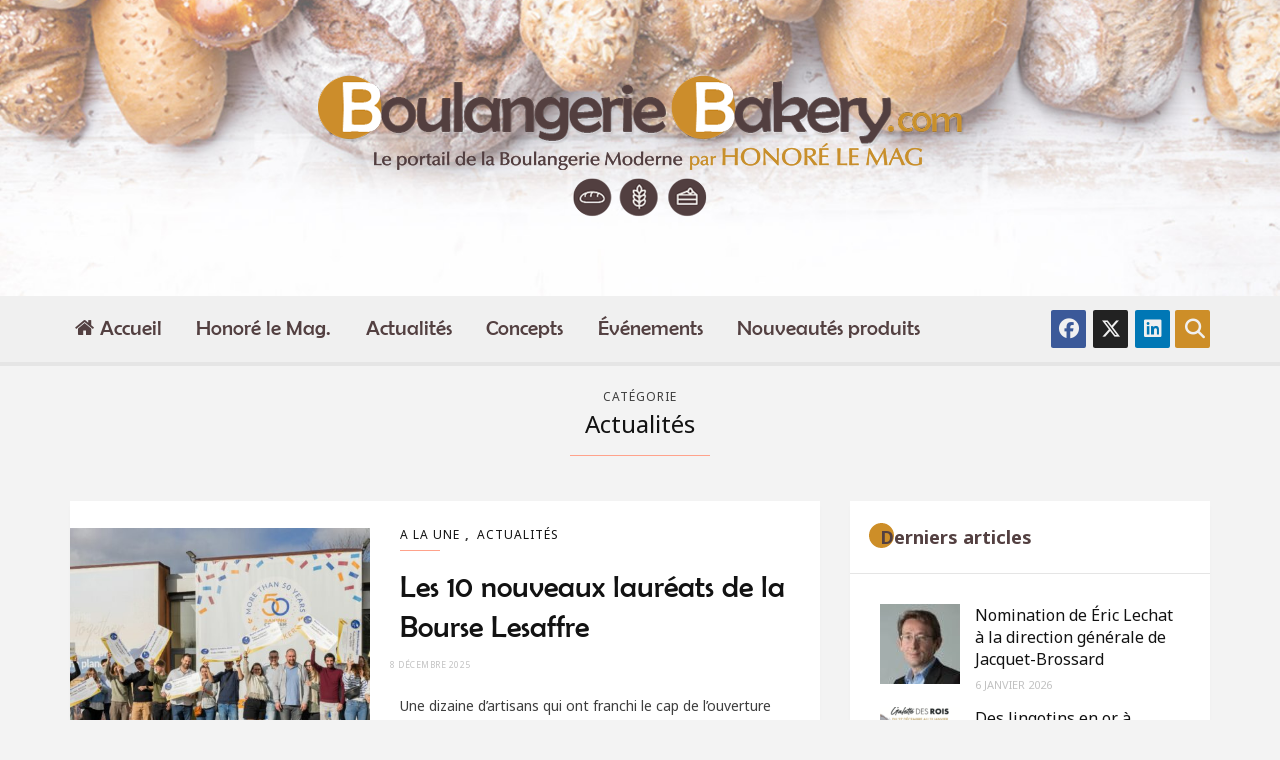

--- FILE ---
content_type: text/html; charset=UTF-8
request_url: https://boulangerie-bakery.com/articles/actualites/page/3/
body_size: 13317
content:
<!DOCTYPE html>
<html lang="fr-FR">
<head>
<meta charset="UTF-8" />
<meta content="True" name="HandheldFriendly" />
<meta name="viewport" content="width=device-width, initial-scale=1, maximum-scale=1" />
<meta name='robots' content='index, follow, max-image-preview:large, max-snippet:-1, max-video-preview:-1' />
<style>img:is([sizes="auto" i], [sizes^="auto," i]) { contain-intrinsic-size: 3000px 1500px }</style>
<!-- This site is optimized with the Yoast SEO plugin v26.7 - https://yoast.com/wordpress/plugins/seo/ -->
<title>Archives des Actualités - Page 3 sur 123 - Boulangerie Bakery</title>
<link rel="canonical" href="https://boulangerie-bakery.com/articles/actualites/page/3/" />
<link rel="prev" href="https://boulangerie-bakery.com/articles/actualites/page/2/" />
<link rel="next" href="https://boulangerie-bakery.com/articles/actualites/page/4/" />
<meta property="og:locale" content="fr_FR" />
<meta property="og:type" content="article" />
<meta property="og:title" content="Archives des Actualités - Page 3 sur 123 - Boulangerie Bakery" />
<meta property="og:url" content="https://boulangerie-bakery.com/articles/actualites/" />
<meta property="og:site_name" content="Boulangerie Bakery" />
<meta name="twitter:card" content="summary_large_image" />
<script type="application/ld+json" class="yoast-schema-graph">{"@context":"https://schema.org","@graph":[{"@type":"CollectionPage","@id":"https://boulangerie-bakery.com/articles/actualites/","url":"https://boulangerie-bakery.com/articles/actualites/page/3/","name":"Archives des Actualités - Page 3 sur 123 - Boulangerie Bakery","isPartOf":{"@id":"https://boulangerie-bakery.com/#website"},"primaryImageOfPage":{"@id":"https://boulangerie-bakery.com/articles/actualites/page/3/#primaryimage"},"image":{"@id":"https://boulangerie-bakery.com/articles/actualites/page/3/#primaryimage"},"thumbnailUrl":"https://boulangerie-bakery.com/wp-content/uploads/2025/12/BOURSE-LESAFFRE.jpeg","breadcrumb":{"@id":"https://boulangerie-bakery.com/articles/actualites/page/3/#breadcrumb"},"inLanguage":"fr-FR"},{"@type":"ImageObject","inLanguage":"fr-FR","@id":"https://boulangerie-bakery.com/articles/actualites/page/3/#primaryimage","url":"https://boulangerie-bakery.com/wp-content/uploads/2025/12/BOURSE-LESAFFRE.jpeg","contentUrl":"https://boulangerie-bakery.com/wp-content/uploads/2025/12/BOURSE-LESAFFRE.jpeg","width":2048,"height":1366},{"@type":"BreadcrumbList","@id":"https://boulangerie-bakery.com/articles/actualites/page/3/#breadcrumb","itemListElement":[{"@type":"ListItem","position":1,"name":"Accueil","item":"https://boulangerie-bakery.com/"},{"@type":"ListItem","position":2,"name":"Actualités"}]},{"@type":"WebSite","@id":"https://boulangerie-bakery.com/#website","url":"https://boulangerie-bakery.com/","name":"Boulangerie Bakery","description":"Le portail d&#039;Honoré le Mag et de la Boulangerie Moderne","potentialAction":[{"@type":"SearchAction","target":{"@type":"EntryPoint","urlTemplate":"https://boulangerie-bakery.com/?s={search_term_string}"},"query-input":{"@type":"PropertyValueSpecification","valueRequired":true,"valueName":"search_term_string"}}],"inLanguage":"fr-FR"}]}</script>
<!-- / Yoast SEO plugin. -->
<link rel='dns-prefetch' href='//fonts.googleapis.com' />
<link rel="alternate" type="application/rss+xml" title="Boulangerie Bakery &raquo; Flux" href="https://boulangerie-bakery.com/feed/" />
<link rel="alternate" type="application/rss+xml" title="Boulangerie Bakery &raquo; Flux des commentaires" href="https://boulangerie-bakery.com/comments/feed/" />
<link rel="alternate" type="application/rss+xml" title="Boulangerie Bakery &raquo; Flux de la catégorie Actualités" href="https://boulangerie-bakery.com/articles/actualites/feed/" />
<script type="text/javascript">
/* <![CDATA[ */
window._wpemojiSettings = {"baseUrl":"https:\/\/s.w.org\/images\/core\/emoji\/15.0.3\/72x72\/","ext":".png","svgUrl":"https:\/\/s.w.org\/images\/core\/emoji\/15.0.3\/svg\/","svgExt":".svg","source":{"concatemoji":"https:\/\/boulangerie-bakery.com\/wp-includes\/js\/wp-emoji-release.min.js?ver=6.7.4"}};
/*! This file is auto-generated */
!function(i,n){var o,s,e;function c(e){try{var t={supportTests:e,timestamp:(new Date).valueOf()};sessionStorage.setItem(o,JSON.stringify(t))}catch(e){}}function p(e,t,n){e.clearRect(0,0,e.canvas.width,e.canvas.height),e.fillText(t,0,0);var t=new Uint32Array(e.getImageData(0,0,e.canvas.width,e.canvas.height).data),r=(e.clearRect(0,0,e.canvas.width,e.canvas.height),e.fillText(n,0,0),new Uint32Array(e.getImageData(0,0,e.canvas.width,e.canvas.height).data));return t.every(function(e,t){return e===r[t]})}function u(e,t,n){switch(t){case"flag":return n(e,"\ud83c\udff3\ufe0f\u200d\u26a7\ufe0f","\ud83c\udff3\ufe0f\u200b\u26a7\ufe0f")?!1:!n(e,"\ud83c\uddfa\ud83c\uddf3","\ud83c\uddfa\u200b\ud83c\uddf3")&&!n(e,"\ud83c\udff4\udb40\udc67\udb40\udc62\udb40\udc65\udb40\udc6e\udb40\udc67\udb40\udc7f","\ud83c\udff4\u200b\udb40\udc67\u200b\udb40\udc62\u200b\udb40\udc65\u200b\udb40\udc6e\u200b\udb40\udc67\u200b\udb40\udc7f");case"emoji":return!n(e,"\ud83d\udc26\u200d\u2b1b","\ud83d\udc26\u200b\u2b1b")}return!1}function f(e,t,n){var r="undefined"!=typeof WorkerGlobalScope&&self instanceof WorkerGlobalScope?new OffscreenCanvas(300,150):i.createElement("canvas"),a=r.getContext("2d",{willReadFrequently:!0}),o=(a.textBaseline="top",a.font="600 32px Arial",{});return e.forEach(function(e){o[e]=t(a,e,n)}),o}function t(e){var t=i.createElement("script");t.src=e,t.defer=!0,i.head.appendChild(t)}"undefined"!=typeof Promise&&(o="wpEmojiSettingsSupports",s=["flag","emoji"],n.supports={everything:!0,everythingExceptFlag:!0},e=new Promise(function(e){i.addEventListener("DOMContentLoaded",e,{once:!0})}),new Promise(function(t){var n=function(){try{var e=JSON.parse(sessionStorage.getItem(o));if("object"==typeof e&&"number"==typeof e.timestamp&&(new Date).valueOf()<e.timestamp+604800&&"object"==typeof e.supportTests)return e.supportTests}catch(e){}return null}();if(!n){if("undefined"!=typeof Worker&&"undefined"!=typeof OffscreenCanvas&&"undefined"!=typeof URL&&URL.createObjectURL&&"undefined"!=typeof Blob)try{var e="postMessage("+f.toString()+"("+[JSON.stringify(s),u.toString(),p.toString()].join(",")+"));",r=new Blob([e],{type:"text/javascript"}),a=new Worker(URL.createObjectURL(r),{name:"wpTestEmojiSupports"});return void(a.onmessage=function(e){c(n=e.data),a.terminate(),t(n)})}catch(e){}c(n=f(s,u,p))}t(n)}).then(function(e){for(var t in e)n.supports[t]=e[t],n.supports.everything=n.supports.everything&&n.supports[t],"flag"!==t&&(n.supports.everythingExceptFlag=n.supports.everythingExceptFlag&&n.supports[t]);n.supports.everythingExceptFlag=n.supports.everythingExceptFlag&&!n.supports.flag,n.DOMReady=!1,n.readyCallback=function(){n.DOMReady=!0}}).then(function(){return e}).then(function(){var e;n.supports.everything||(n.readyCallback(),(e=n.source||{}).concatemoji?t(e.concatemoji):e.wpemoji&&e.twemoji&&(t(e.twemoji),t(e.wpemoji)))}))}((window,document),window._wpemojiSettings);
/* ]]> */
</script>
<link rel='stylesheet' id='asprilla-bootstrap-css' href='//boulangerie-bakery.com/wp-content/cache/wpfc-minified/86mrh2pu/3xcad.css' type='text/css' media='all' />
<link rel='stylesheet' id='font-awesome-css' href='//boulangerie-bakery.com/wp-content/cache/wpfc-minified/qhfoj5tk/3xcad.css' type='text/css' media='all' />
<link rel='stylesheet' id='slicknav-css' href='//boulangerie-bakery.com/wp-content/cache/wpfc-minified/8mnvqp6r/3xcad.css' type='text/css' media='all' />
<link rel='stylesheet' id='slickslidercss-css' href='//boulangerie-bakery.com/wp-content/cache/wpfc-minified/fopzvn8x/3xcad.css' type='text/css' media='all' />
<link rel='stylesheet' id='nivo-lightbox-css' href='//boulangerie-bakery.com/wp-content/cache/wpfc-minified/mkouglwk/3xcad.css' type='text/css' media='all' />
<link rel='stylesheet' id='nivo-lightbox-default-theme-css' href='//boulangerie-bakery.com/wp-content/cache/wpfc-minified/9h32dtzh/3xcad.css' type='text/css' media='all' />
<style id='wp-emoji-styles-inline-css' type='text/css'>
img.wp-smiley, img.emoji {
display: inline !important;
border: none !important;
box-shadow: none !important;
height: 1em !important;
width: 1em !important;
margin: 0 0.07em !important;
vertical-align: -0.1em !important;
background: none !important;
padding: 0 !important;
}
</style>
<link rel='stylesheet' id='wp-block-library-css' href='//boulangerie-bakery.com/wp-content/cache/wpfc-minified/dg1ji90a/3xcad.css' type='text/css' media='all' />
<link rel='stylesheet' id='wp-components-css' href='//boulangerie-bakery.com/wp-content/cache/wpfc-minified/q9tfcayn/bpzry.css' type='text/css' media='all' />
<link rel='stylesheet' id='wp-preferences-css' href='//boulangerie-bakery.com/wp-content/cache/wpfc-minified/jytvx4k1/bpzry.css' type='text/css' media='all' />
<link rel='stylesheet' id='wp-block-editor-css' href='//boulangerie-bakery.com/wp-content/cache/wpfc-minified/lzkmt6cp/bpzry.css' type='text/css' media='all' />
<link rel='stylesheet' id='popup-maker-block-library-style-css' href='//boulangerie-bakery.com/wp-content/cache/wpfc-minified/865s08mh/bpzry.css' type='text/css' media='all' />
<style id='pdfemb-pdf-embedder-viewer-style-inline-css' type='text/css'>
.wp-block-pdfemb-pdf-embedder-viewer{max-width:none}
</style>
<style id='classic-theme-styles-inline-css' type='text/css'>
/*! This file is auto-generated */
.wp-block-button__link{color:#fff;background-color:#32373c;border-radius:9999px;box-shadow:none;text-decoration:none;padding:calc(.667em + 2px) calc(1.333em + 2px);font-size:1.125em}.wp-block-file__button{background:#32373c;color:#fff;text-decoration:none}
</style>
<style id='global-styles-inline-css' type='text/css'>
:root{--wp--preset--aspect-ratio--square: 1;--wp--preset--aspect-ratio--4-3: 4/3;--wp--preset--aspect-ratio--3-4: 3/4;--wp--preset--aspect-ratio--3-2: 3/2;--wp--preset--aspect-ratio--2-3: 2/3;--wp--preset--aspect-ratio--16-9: 16/9;--wp--preset--aspect-ratio--9-16: 9/16;--wp--preset--color--black: #000000;--wp--preset--color--cyan-bluish-gray: #abb8c3;--wp--preset--color--white: #ffffff;--wp--preset--color--pale-pink: #f78da7;--wp--preset--color--vivid-red: #cf2e2e;--wp--preset--color--luminous-vivid-orange: #ff6900;--wp--preset--color--luminous-vivid-amber: #fcb900;--wp--preset--color--light-green-cyan: #7bdcb5;--wp--preset--color--vivid-green-cyan: #00d084;--wp--preset--color--pale-cyan-blue: #8ed1fc;--wp--preset--color--vivid-cyan-blue: #0693e3;--wp--preset--color--vivid-purple: #9b51e0;--wp--preset--gradient--vivid-cyan-blue-to-vivid-purple: linear-gradient(135deg,rgba(6,147,227,1) 0%,rgb(155,81,224) 100%);--wp--preset--gradient--light-green-cyan-to-vivid-green-cyan: linear-gradient(135deg,rgb(122,220,180) 0%,rgb(0,208,130) 100%);--wp--preset--gradient--luminous-vivid-amber-to-luminous-vivid-orange: linear-gradient(135deg,rgba(252,185,0,1) 0%,rgba(255,105,0,1) 100%);--wp--preset--gradient--luminous-vivid-orange-to-vivid-red: linear-gradient(135deg,rgba(255,105,0,1) 0%,rgb(207,46,46) 100%);--wp--preset--gradient--very-light-gray-to-cyan-bluish-gray: linear-gradient(135deg,rgb(238,238,238) 0%,rgb(169,184,195) 100%);--wp--preset--gradient--cool-to-warm-spectrum: linear-gradient(135deg,rgb(74,234,220) 0%,rgb(151,120,209) 20%,rgb(207,42,186) 40%,rgb(238,44,130) 60%,rgb(251,105,98) 80%,rgb(254,248,76) 100%);--wp--preset--gradient--blush-light-purple: linear-gradient(135deg,rgb(255,206,236) 0%,rgb(152,150,240) 100%);--wp--preset--gradient--blush-bordeaux: linear-gradient(135deg,rgb(254,205,165) 0%,rgb(254,45,45) 50%,rgb(107,0,62) 100%);--wp--preset--gradient--luminous-dusk: linear-gradient(135deg,rgb(255,203,112) 0%,rgb(199,81,192) 50%,rgb(65,88,208) 100%);--wp--preset--gradient--pale-ocean: linear-gradient(135deg,rgb(255,245,203) 0%,rgb(182,227,212) 50%,rgb(51,167,181) 100%);--wp--preset--gradient--electric-grass: linear-gradient(135deg,rgb(202,248,128) 0%,rgb(113,206,126) 100%);--wp--preset--gradient--midnight: linear-gradient(135deg,rgb(2,3,129) 0%,rgb(40,116,252) 100%);--wp--preset--font-size--small: 13px;--wp--preset--font-size--medium: 20px;--wp--preset--font-size--large: 36px;--wp--preset--font-size--x-large: 42px;--wp--preset--spacing--20: 0.44rem;--wp--preset--spacing--30: 0.67rem;--wp--preset--spacing--40: 1rem;--wp--preset--spacing--50: 1.5rem;--wp--preset--spacing--60: 2.25rem;--wp--preset--spacing--70: 3.38rem;--wp--preset--spacing--80: 5.06rem;--wp--preset--shadow--natural: 6px 6px 9px rgba(0, 0, 0, 0.2);--wp--preset--shadow--deep: 12px 12px 50px rgba(0, 0, 0, 0.4);--wp--preset--shadow--sharp: 6px 6px 0px rgba(0, 0, 0, 0.2);--wp--preset--shadow--outlined: 6px 6px 0px -3px rgba(255, 255, 255, 1), 6px 6px rgba(0, 0, 0, 1);--wp--preset--shadow--crisp: 6px 6px 0px rgba(0, 0, 0, 1);}:where(.is-layout-flex){gap: 0.5em;}:where(.is-layout-grid){gap: 0.5em;}body .is-layout-flex{display: flex;}.is-layout-flex{flex-wrap: wrap;align-items: center;}.is-layout-flex > :is(*, div){margin: 0;}body .is-layout-grid{display: grid;}.is-layout-grid > :is(*, div){margin: 0;}:where(.wp-block-columns.is-layout-flex){gap: 2em;}:where(.wp-block-columns.is-layout-grid){gap: 2em;}:where(.wp-block-post-template.is-layout-flex){gap: 1.25em;}:where(.wp-block-post-template.is-layout-grid){gap: 1.25em;}.has-black-color{color: var(--wp--preset--color--black) !important;}.has-cyan-bluish-gray-color{color: var(--wp--preset--color--cyan-bluish-gray) !important;}.has-white-color{color: var(--wp--preset--color--white) !important;}.has-pale-pink-color{color: var(--wp--preset--color--pale-pink) !important;}.has-vivid-red-color{color: var(--wp--preset--color--vivid-red) !important;}.has-luminous-vivid-orange-color{color: var(--wp--preset--color--luminous-vivid-orange) !important;}.has-luminous-vivid-amber-color{color: var(--wp--preset--color--luminous-vivid-amber) !important;}.has-light-green-cyan-color{color: var(--wp--preset--color--light-green-cyan) !important;}.has-vivid-green-cyan-color{color: var(--wp--preset--color--vivid-green-cyan) !important;}.has-pale-cyan-blue-color{color: var(--wp--preset--color--pale-cyan-blue) !important;}.has-vivid-cyan-blue-color{color: var(--wp--preset--color--vivid-cyan-blue) !important;}.has-vivid-purple-color{color: var(--wp--preset--color--vivid-purple) !important;}.has-black-background-color{background-color: var(--wp--preset--color--black) !important;}.has-cyan-bluish-gray-background-color{background-color: var(--wp--preset--color--cyan-bluish-gray) !important;}.has-white-background-color{background-color: var(--wp--preset--color--white) !important;}.has-pale-pink-background-color{background-color: var(--wp--preset--color--pale-pink) !important;}.has-vivid-red-background-color{background-color: var(--wp--preset--color--vivid-red) !important;}.has-luminous-vivid-orange-background-color{background-color: var(--wp--preset--color--luminous-vivid-orange) !important;}.has-luminous-vivid-amber-background-color{background-color: var(--wp--preset--color--luminous-vivid-amber) !important;}.has-light-green-cyan-background-color{background-color: var(--wp--preset--color--light-green-cyan) !important;}.has-vivid-green-cyan-background-color{background-color: var(--wp--preset--color--vivid-green-cyan) !important;}.has-pale-cyan-blue-background-color{background-color: var(--wp--preset--color--pale-cyan-blue) !important;}.has-vivid-cyan-blue-background-color{background-color: var(--wp--preset--color--vivid-cyan-blue) !important;}.has-vivid-purple-background-color{background-color: var(--wp--preset--color--vivid-purple) !important;}.has-black-border-color{border-color: var(--wp--preset--color--black) !important;}.has-cyan-bluish-gray-border-color{border-color: var(--wp--preset--color--cyan-bluish-gray) !important;}.has-white-border-color{border-color: var(--wp--preset--color--white) !important;}.has-pale-pink-border-color{border-color: var(--wp--preset--color--pale-pink) !important;}.has-vivid-red-border-color{border-color: var(--wp--preset--color--vivid-red) !important;}.has-luminous-vivid-orange-border-color{border-color: var(--wp--preset--color--luminous-vivid-orange) !important;}.has-luminous-vivid-amber-border-color{border-color: var(--wp--preset--color--luminous-vivid-amber) !important;}.has-light-green-cyan-border-color{border-color: var(--wp--preset--color--light-green-cyan) !important;}.has-vivid-green-cyan-border-color{border-color: var(--wp--preset--color--vivid-green-cyan) !important;}.has-pale-cyan-blue-border-color{border-color: var(--wp--preset--color--pale-cyan-blue) !important;}.has-vivid-cyan-blue-border-color{border-color: var(--wp--preset--color--vivid-cyan-blue) !important;}.has-vivid-purple-border-color{border-color: var(--wp--preset--color--vivid-purple) !important;}.has-vivid-cyan-blue-to-vivid-purple-gradient-background{background: var(--wp--preset--gradient--vivid-cyan-blue-to-vivid-purple) !important;}.has-light-green-cyan-to-vivid-green-cyan-gradient-background{background: var(--wp--preset--gradient--light-green-cyan-to-vivid-green-cyan) !important;}.has-luminous-vivid-amber-to-luminous-vivid-orange-gradient-background{background: var(--wp--preset--gradient--luminous-vivid-amber-to-luminous-vivid-orange) !important;}.has-luminous-vivid-orange-to-vivid-red-gradient-background{background: var(--wp--preset--gradient--luminous-vivid-orange-to-vivid-red) !important;}.has-very-light-gray-to-cyan-bluish-gray-gradient-background{background: var(--wp--preset--gradient--very-light-gray-to-cyan-bluish-gray) !important;}.has-cool-to-warm-spectrum-gradient-background{background: var(--wp--preset--gradient--cool-to-warm-spectrum) !important;}.has-blush-light-purple-gradient-background{background: var(--wp--preset--gradient--blush-light-purple) !important;}.has-blush-bordeaux-gradient-background{background: var(--wp--preset--gradient--blush-bordeaux) !important;}.has-luminous-dusk-gradient-background{background: var(--wp--preset--gradient--luminous-dusk) !important;}.has-pale-ocean-gradient-background{background: var(--wp--preset--gradient--pale-ocean) !important;}.has-electric-grass-gradient-background{background: var(--wp--preset--gradient--electric-grass) !important;}.has-midnight-gradient-background{background: var(--wp--preset--gradient--midnight) !important;}.has-small-font-size{font-size: var(--wp--preset--font-size--small) !important;}.has-medium-font-size{font-size: var(--wp--preset--font-size--medium) !important;}.has-large-font-size{font-size: var(--wp--preset--font-size--large) !important;}.has-x-large-font-size{font-size: var(--wp--preset--font-size--x-large) !important;}
:where(.wp-block-post-template.is-layout-flex){gap: 1.25em;}:where(.wp-block-post-template.is-layout-grid){gap: 1.25em;}
:where(.wp-block-columns.is-layout-flex){gap: 2em;}:where(.wp-block-columns.is-layout-grid){gap: 2em;}
:root :where(.wp-block-pullquote){font-size: 1.5em;line-height: 1.6;}
</style>
<link rel='stylesheet' id='asprilla-default-parent-style-css' href='//boulangerie-bakery.com/wp-content/cache/wpfc-minified/79vxsfgk/3xcad.css' type='text/css' media='all' />
<link rel='stylesheet' id='responsive-css' href='//boulangerie-bakery.com/wp-content/cache/wpfc-minified/q9511aeq/3xcad.css' type='text/css' media='all' />
<link rel='stylesheet' id='asprilla-child-style-css' href='//boulangerie-bakery.com/wp-content/cache/wpfc-minified/qvh4p8fs/3xcad.css' type='text/css' media='all' />
<link rel='stylesheet' id='asprilla-google-font-css' href='//fonts.googleapis.com/css?family=Noto+Sans%3A400%2C700%7CPlayfair+Display%3A400%2C700%2C900&#038;subset=latin&#038;ver=6.7.4' type='text/css' media='all' />
<link rel='stylesheet' id='aio-icon-manager-css' href='//boulangerie-bakery.com/wp-content/cache/wpfc-minified/oar1v8b/3xcad.css' type='text/css' media='all' />
<link rel='stylesheet' id='bsf-Defaults-css' href='//boulangerie-bakery.com/wp-content/cache/wpfc-minified/9ie0485e/3xcad.css' type='text/css' media='all' />
<script src='//boulangerie-bakery.com/wp-content/cache/wpfc-minified/qk6yff9q/3xcae.js' type="text/javascript"></script>
<!-- <script type="text/javascript" src="https://boulangerie-bakery.com/wp-content/plugins/enable-jquery-migrate-helper/js/jquery/jquery-1.12.4-wp.js?ver=1.12.4-wp" id="jquery-core-js"></script> -->
<!-- <script type="text/javascript" src="https://boulangerie-bakery.com/wp-content/plugins/enable-jquery-migrate-helper/js/jquery-migrate/jquery-migrate-1.4.1-wp.js?ver=1.4.1-wp" id="jquery-migrate-js"></script> -->
<!-- <script type="text/javascript" src="https://boulangerie-bakery.com/wp-content/themes/asprilla/js/modernizr.custom.js?ver=6.7.4" id="asprilla-modernizr-js"></script> -->
<link rel="https://api.w.org/" href="https://boulangerie-bakery.com/wp-json/" /><link rel="alternate" title="JSON" type="application/json" href="https://boulangerie-bakery.com/wp-json/wp/v2/categories/2" /><link rel="EditURI" type="application/rsd+xml" title="RSD" href="https://boulangerie-bakery.com/xmlrpc.php?rsd" />
<meta name="generator" content="WordPress 6.7.4" />
<meta name="generator" content="Powered by WPBakery Page Builder - drag and drop page builder for WordPress."/>
<link rel="icon" href="https://boulangerie-bakery.com/wp-content/uploads/2021/04/cropped-favicon-32x32.png" sizes="32x32" />
<link rel="icon" href="https://boulangerie-bakery.com/wp-content/uploads/2021/04/cropped-favicon-192x192.png" sizes="192x192" />
<link rel="apple-touch-icon" href="https://boulangerie-bakery.com/wp-content/uploads/2021/04/cropped-favicon-180x180.png" />
<meta name="msapplication-TileImage" content="https://boulangerie-bakery.com/wp-content/uploads/2021/04/cropped-favicon-270x270.png" />
<noscript><style> .wpb_animate_when_almost_visible { opacity: 1; }</style></noscript>
</head>
<body data-rsssl=1 class="archive paged category category-actualites category-2 paged-3 category-paged-3 asprilla tiled rounded wpb-js-composer js-comp-ver-6.9.0 vc_responsive">
<!-- IF ENABLED DISPLAY PREOLADER -->
<header id="header" class="xx header header-layout-3 header-img" style="margin-bottom: 20px; background-image: url(https://boulangerie-bakery.com/wp-content/uploads/2018/01/header-bg.jpg);">
<!-- LOGO -->
<div class="header-inner">
<div class="logo">
<div class="site-name">
<a href="https://boulangerie-bakery.com/">
<img class="logo-image" data-retina-src="https://boulangerie-bakery.com/wp-content/uploads/2018/01/header-logo.png" src="https://boulangerie-bakery.com/wp-content/uploads/2018/01/header-logo.png" alt="Boulangerie Bakery" />
</a>
</div>
</div><!-- end logo -->
</div><!-- end header-inner -->
<div class="header-bar-container">
<div class="header-bar-inner container cf">
<div class="left-side">
<!-- NAVIGATION -->
<div class="nav-container">
<!-- MOBILE NAVIGATION -->
<div class="mobile-nav-buttons cf">
<div class="mobile-menu"></div><!-- end mobile-menu -->
</div><!-- end mobile-nav-buttons -->
<div class="menu-menu-principal-container"><nav class="main-nav"><ul id="menu"><li id="menu-item-32" class="home menu-item menu-item-type-custom menu-item-object-custom menu-item-home menu-item-32"><a href="https://boulangerie-bakery.com/">Accueil</a></li>
<li id="menu-item-5307" class="menu-item menu-item-type-post_type menu-item-object-page menu-item-5307"><a href="https://boulangerie-bakery.com/honore-le-mag/">Honoré le Mag.</a></li>
<li id="menu-item-33" class="menu-item menu-item-type-taxonomy menu-item-object-category current-menu-item menu-item-33"><a href="https://boulangerie-bakery.com/articles/actualites/" aria-current="page">Actualités</a></li>
<li id="menu-item-34" class="menu-item menu-item-type-taxonomy menu-item-object-category menu-item-34"><a href="https://boulangerie-bakery.com/articles/concepts-boulangerie/">Concepts</a></li>
<li id="menu-item-112" class="menu-item menu-item-type-post_type menu-item-object-page menu-item-112"><a href="https://boulangerie-bakery.com/les-evenements-bvp-en-france/">Événements</a></li>
<li id="menu-item-123" class="menu-item menu-item-type-post_type menu-item-object-page menu-item-123"><a href="https://boulangerie-bakery.com/nouveautes-produits/">Nouveautés produits</a></li>
</ul></nav></div>
</div><!-- end nav-container -->
</div><!-- end left-side -->
<div class="search-social-container cf">
<div class="search-container top-bar-search">
<a class="close-container" href="#"> <i class="fa fa-times"></i></a>
<form role="search" method="get" class="search-form cf" action="https://boulangerie-bakery.com/">
<input id="search-form-header" class="input-textbox search-header" placeholder="Saisir votre recherche et cliquez sur ENTRER" name="s" type="text" size="30" aria-required='true'  />
</form>
</div><!-- end search-container -->
<a href="#" class="search-btn-header search-slasher"><i class="fa fa-search"></i></a>
<div class="header-social">
<a class="close-social" href="#"><i class="fa fa-times"></i></a>
<ul class="social-links cf">
<li><a href="http://www.facebook.com/Honor%C3%A9-Le-Mag-1401269993467144/" class="facebook" target="_blank"><i class="fab fa-facebook"></i></a></li>		<li><a href="http://www.twitter.com/honoremag" class="twitter" target="_blank"><i class="fa-brands fa-x-twitter"></i></a></li>												<li><a href="http://www.linkedin.com/in/laurent-estebe-19724954" class="linkedin" target="_blank"><i class="fab fa-linkedin"></i></a></li>																					</ul>
</div><!-- end header-social -->
<a class="social-btn" href="#"><i class="fa fa-share-alt"></i></a>
</div><!-- end search-social-container -->
</div><!-- end  container cf -->
</div><!-- end header-bar-conatiner -->
</header>
<div class="page-title">
<div class="page-title-inner">
<span class="page-subtitle">Catégorie</span>
<h1>Actualités</h1>
</div><!-- end page-title-inner -->
</div><!-- end page-title -->
<div class="container cf">
<div class="row">
<div class="col-md-8">
<div class="blog-list list-layout">
<article class="blog-post cf title-bottom  list-post post-10624 post type-post status-publish format-standard has-post-thumbnail hentry category-atualites-a-la-une category-actualites">
<div class="post-thumbnail has-bg" style="background-image: url(https://boulangerie-bakery.com/wp-content/uploads/2025/12/BOURSE-LESAFFRE-456x400.jpeg);">
<a class="thumb-link" href="https://boulangerie-bakery.com/2025/12/les-10-nouveaux-laureats-de-la-bourse-lesaffre/"></a>
</div><!-- end post-thumbnail -->
<div class="post-content">
<header class="title">
<div class="post-category"><a href="https://boulangerie-bakery.com/articles/atualites-a-la-une/" rel="category tag">A la une</a>, <a href="https://boulangerie-bakery.com/articles/actualites/" rel="category tag">Actualités</a></div><!-- end post-category -->
<h2 class="post-title"><a href="https://boulangerie-bakery.com/2025/12/les-10-nouveaux-laureats-de-la-bourse-lesaffre/">Les 10 nouveaux lauréats de la Bourse Lesaffre</a></h2>
<div class="meta">
<!-- Check which meta to show based on Post settings -->
<div class="meta">
<a class="post-header-date" href="https://boulangerie-bakery.com/2025/12/les-10-nouveaux-laureats-de-la-bourse-lesaffre/">
8 décembre 2025			</a>
</div>
</header><!-- end title -->
<!-- Show Content //
// To keep from breaking the layout only excerpt is allowed for the Grid, List and Masonry Layouts -->
<div class="post-entry">
<p>Une dizaine d&rsquo;artisans qui ont franchi le cap de l&rsquo;ouverture de leur première boulangerie, sont les nouveaux lauréats de la 9e édition de la Bourse Lesaffre. Dans ce cadre, une</p>
<p class="more-link-wrap"><a class="more-link" href="https://boulangerie-bakery.com/2025/12/les-10-nouveaux-laureats-de-la-bourse-lesaffre/">Voir l&#039;article</a></p>
</div><!-- end post-entry -->
</div><!-- end post-content -->
</article><!-- end blog-post -->
<article class="blog-post cf title-bottom  list-post post-10621 post type-post status-publish format-standard has-post-thumbnail hentry category-atualites-a-la-une category-actualites">
<div class="post-thumbnail has-bg" style="background-image: url(https://boulangerie-bakery.com/wp-content/uploads/2025/12/Capture-decran-2025-11-30-a-11.45.43-456x400.png);">
<a class="thumb-link" href="https://boulangerie-bakery.com/2025/12/vandemoortele-va-investir-pres-de-30-me-sur-son-site-de-production-dathies/"></a>
</div><!-- end post-thumbnail -->
<div class="post-content">
<header class="title">
<div class="post-category"><a href="https://boulangerie-bakery.com/articles/atualites-a-la-une/" rel="category tag">A la une</a>, <a href="https://boulangerie-bakery.com/articles/actualites/" rel="category tag">Actualités</a></div><!-- end post-category -->
<h2 class="post-title"><a href="https://boulangerie-bakery.com/2025/12/vandemoortele-va-investir-pres-de-30-me-sur-son-site-de-production-dathies/">Vandemoortele va investir près de 30 M€ sur son site de production d&rsquo;Athiès</a></h2>
<div class="meta">
<!-- Check which meta to show based on Post settings -->
<div class="meta">
<a class="post-header-date" href="https://boulangerie-bakery.com/2025/12/vandemoortele-va-investir-pres-de-30-me-sur-son-site-de-production-dathies/">
8 décembre 2025			</a>
</div>
</header><!-- end title -->
<!-- Show Content //
// To keep from breaking the layout only excerpt is allowed for the Grid, List and Masonry Layouts -->
<div class="post-entry">
<p>Le groupe belge de Boulangerie-Viennoiserie-Pâtisserie industrielle, qui a enregistré une augmentation de son chiffre d&rsquo;affaires au premier semestre 2025 à 1,05 milliards d&rsquo;euros (en hausse de 101,2 M€, soit +</p>
<p class="more-link-wrap"><a class="more-link" href="https://boulangerie-bakery.com/2025/12/vandemoortele-va-investir-pres-de-30-me-sur-son-site-de-production-dathies/">Voir l&#039;article</a></p>
</div><!-- end post-entry -->
</div><!-- end post-content -->
</article><!-- end blog-post -->
<article class="blog-post cf title-bottom  list-post post-10618 post type-post status-publish format-standard has-post-thumbnail hentry category-atualites-a-la-une category-actualites">
<div class="post-thumbnail has-bg" style="background-image: url(https://boulangerie-bakery.com/wp-content/uploads/2025/12/Podium_Concours_Galette_aux_amandes_2026-456x400.jpg);">
<a class="thumb-link" href="https://boulangerie-bakery.com/2025/12/le-concours-national-de-la-meilleure-galette-aux-amandes-a-rendu-son-verdict/"></a>
</div><!-- end post-thumbnail -->
<div class="post-content">
<header class="title">
<div class="post-category"><a href="https://boulangerie-bakery.com/articles/atualites-a-la-une/" rel="category tag">A la une</a>, <a href="https://boulangerie-bakery.com/articles/actualites/" rel="category tag">Actualités</a></div><!-- end post-category -->
<h2 class="post-title"><a href="https://boulangerie-bakery.com/2025/12/le-concours-national-de-la-meilleure-galette-aux-amandes-a-rendu-son-verdict/">Le Concours National de la Meilleure Galette aux Amandes a rendu son verdict</a></h2>
<div class="meta">
<!-- Check which meta to show based on Post settings -->
<div class="meta">
<a class="post-header-date" href="https://boulangerie-bakery.com/2025/12/le-concours-national-de-la-meilleure-galette-aux-amandes-a-rendu-son-verdict/">
8 décembre 2025			</a>
</div>
</header><!-- end title -->
<!-- Show Content //
// To keep from breaking the layout only excerpt is allowed for the Grid, List and Masonry Layouts -->
<div class="post-entry">
<p>Pour sa 4e édition, le Concours National de la Meilleure Galette aux Amandes 2026, organisé par la Confédération Nationale de la Boulangerie-Pâtisserie Française (CNBPF), a eu lieu à l’Institut de</p>
<p class="more-link-wrap"><a class="more-link" href="https://boulangerie-bakery.com/2025/12/le-concours-national-de-la-meilleure-galette-aux-amandes-a-rendu-son-verdict/">Voir l&#039;article</a></p>
</div><!-- end post-entry -->
</div><!-- end post-content -->
</article><!-- end blog-post -->
<article class="blog-post cf title-bottom  list-post post-10615 post type-post status-publish format-standard has-post-thumbnail hentry category-atualites-a-la-une category-actualites">
<div class="post-thumbnail has-bg" style="background-image: url(https://boulangerie-bakery.com/wp-content/uploads/2025/12/Capture-decran-2025-12-04-a-08.21.50-456x400.png);">
<a class="thumb-link" href="https://boulangerie-bakery.com/2025/12/sicoly-devoile-son-nouveau-site-internet/"></a>
</div><!-- end post-thumbnail -->
<div class="post-content">
<header class="title">
<div class="post-category"><a href="https://boulangerie-bakery.com/articles/atualites-a-la-une/" rel="category tag">A la une</a>, <a href="https://boulangerie-bakery.com/articles/actualites/" rel="category tag">Actualités</a></div><!-- end post-category -->
<h2 class="post-title"><a href="https://boulangerie-bakery.com/2025/12/sicoly-devoile-son-nouveau-site-internet/">Sicoly dévoile son nouveau site Internet</a></h2>
<div class="meta">
<!-- Check which meta to show based on Post settings -->
<div class="meta">
<a class="post-header-date" href="https://boulangerie-bakery.com/2025/12/sicoly-devoile-son-nouveau-site-internet/">
8 décembre 2025			</a>
</div>
</header><!-- end title -->
<!-- Show Content //
// To keep from breaking the layout only excerpt is allowed for the Grid, List and Masonry Layouts -->
<div class="post-entry">
<p>Pour clore une année 2025 riche en actualités, la coopérative fruitière Sicoly® dévoile son nouveau site web : une plateforme entièrement repensée pour refléter l’ADN de la coopérative, entre respect</p>
<p class="more-link-wrap"><a class="more-link" href="https://boulangerie-bakery.com/2025/12/sicoly-devoile-son-nouveau-site-internet/">Voir l&#039;article</a></p>
</div><!-- end post-entry -->
</div><!-- end post-content -->
</article><!-- end blog-post -->
<article class="blog-post cf title-bottom  list-post post-10581 post type-post status-publish format-standard has-post-thumbnail hentry category-atualites-a-la-une category-actualites">
<div class="post-thumbnail has-bg" style="background-image: url(https://boulangerie-bakery.com/wp-content/uploads/2025/11/Podium-Semaine-Excellence-456x400.jpg);">
<a class="thumb-link" href="https://boulangerie-bakery.com/2025/11/les-jeunes-talents-de-la-boulangerie-a-lhonneur-a-nancy/"></a>
</div><!-- end post-thumbnail -->
<div class="post-content">
<header class="title">
<div class="post-category"><a href="https://boulangerie-bakery.com/articles/atualites-a-la-une/" rel="category tag">A la une</a>, <a href="https://boulangerie-bakery.com/articles/actualites/" rel="category tag">Actualités</a></div><!-- end post-category -->
<h2 class="post-title"><a href="https://boulangerie-bakery.com/2025/11/les-jeunes-talents-de-la-boulangerie-a-lhonneur-a-nancy/">Les jeunes talents de la boulangerie à l’honneur à Nancy</a></h2>
<div class="meta">
<!-- Check which meta to show based on Post settings -->
<div class="meta">
<a class="post-header-date" href="https://boulangerie-bakery.com/2025/11/les-jeunes-talents-de-la-boulangerie-a-lhonneur-a-nancy/">
24 novembre 2025			</a>
</div>
</header><!-- end title -->
<!-- Show Content //
// To keep from breaking the layout only excerpt is allowed for the Grid, List and Masonry Layouts -->
<div class="post-entry">
<p>C’est dans le cadre de la 12e Semaine de l’Excellence en Boulangerie que la Confédération Nationale de la Boulangerie-Pâtisserie Française (CNBPF) a organisé, cette semaine à Nancy, ses deux finales</p>
<p class="more-link-wrap"><a class="more-link" href="https://boulangerie-bakery.com/2025/11/les-jeunes-talents-de-la-boulangerie-a-lhonneur-a-nancy/">Voir l&#039;article</a></p>
</div><!-- end post-entry -->
</div><!-- end post-content -->
</article><!-- end blog-post -->
<article class="blog-post cf title-bottom  list-post post-10578 post type-post status-publish format-standard has-post-thumbnail hentry category-atualites-a-la-une category-actualites">
<div class="post-thumbnail has-bg" style="background-image: url(https://boulangerie-bakery.com/wp-content/uploads/2025/11/Capture-decran-2025-11-13-a-08.07.32-456x400.png);">
<a class="thumb-link" href="https://boulangerie-bakery.com/2025/11/fresh-food-village-rejoint-le-groupe-menissez/"></a>
</div><!-- end post-thumbnail -->
<div class="post-content">
<header class="title">
<div class="post-category"><a href="https://boulangerie-bakery.com/articles/atualites-a-la-une/" rel="category tag">A la une</a>, <a href="https://boulangerie-bakery.com/articles/actualites/" rel="category tag">Actualités</a></div><!-- end post-category -->
<h2 class="post-title"><a href="https://boulangerie-bakery.com/2025/11/fresh-food-village-rejoint-le-groupe-menissez/">Fresh Food Village rejoint le Groupe Menissez</a></h2>
<div class="meta">
<!-- Check which meta to show based on Post settings -->
<div class="meta">
<a class="post-header-date" href="https://boulangerie-bakery.com/2025/11/fresh-food-village-rejoint-le-groupe-menissez/">
23 novembre 2025			</a>
</div>
</header><!-- end title -->
<!-- Show Content //
// To keep from breaking the layout only excerpt is allowed for the Grid, List and Masonry Layouts -->
<div class="post-entry">
<p>Après s’être imposé comme distributeur alimentaire et spécialiste de la panification fraîche en MDD comme en marques nationales, notamment avec Regent’s Park, Fresh Food Village est devenue une référence de</p>
<p class="more-link-wrap"><a class="more-link" href="https://boulangerie-bakery.com/2025/11/fresh-food-village-rejoint-le-groupe-menissez/">Voir l&#039;article</a></p>
</div><!-- end post-entry -->
</div><!-- end post-content -->
</article><!-- end blog-post -->
<article class="blog-post cf title-bottom  list-post post-10570 post type-post status-publish format-standard has-post-thumbnail hentry category-atualites-a-la-une category-actualites">
<div class="post-thumbnail has-bg" style="background-image: url(https://boulangerie-bakery.com/wp-content/uploads/2025/11/BUCHETTES-456x400.jpg);">
<a class="thumb-link" href="https://boulangerie-bakery.com/2025/11/maison-landemaine-celebre-les-fetes-avec-son-atelier-des-jouets/"></a>
</div><!-- end post-thumbnail -->
<div class="post-content">
<header class="title">
<div class="post-category"><a href="https://boulangerie-bakery.com/articles/atualites-a-la-une/" rel="category tag">A la une</a>, <a href="https://boulangerie-bakery.com/articles/actualites/" rel="category tag">Actualités</a></div><!-- end post-category -->
<h2 class="post-title"><a href="https://boulangerie-bakery.com/2025/11/maison-landemaine-celebre-les-fetes-avec-son-atelier-des-jouets/">Maison Landemaine célèbre les fêtes avec son “Atelier des Jouets”</a></h2>
<div class="meta">
<!-- Check which meta to show based on Post settings -->
<div class="meta">
<a class="post-header-date" href="https://boulangerie-bakery.com/2025/11/maison-landemaine-celebre-les-fetes-avec-son-atelier-des-jouets/">
23 novembre 2025			</a>
</div>
</header><!-- end title -->
<!-- Show Content //
// To keep from breaking the layout only excerpt is allowed for the Grid, List and Masonry Layouts -->
<div class="post-entry">
<p>L’Atelier des Jouets, tel est le thème choisi par l’enseigne de boulangerie-pâtisserie pour célébrer les fêtes de fin d’année 2025. Fidèle à ses valeurs, Maison Landemaine sublime l’esprit des fêtes</p>
<p class="more-link-wrap"><a class="more-link" href="https://boulangerie-bakery.com/2025/11/maison-landemaine-celebre-les-fetes-avec-son-atelier-des-jouets/">Voir l&#039;article</a></p>
</div><!-- end post-entry -->
</div><!-- end post-content -->
</article><!-- end blog-post -->
<article class="blog-post cf title-bottom  list-post post-10567 post type-post status-publish format-standard has-post-thumbnail hentry category-atualites-a-la-une category-actualites">
<div class="post-thumbnail has-bg" style="background-image: url(https://boulangerie-bakery.com/wp-content/uploads/2025/11/Photo-Granola-Flanquart-456x400.jpg);">
<a class="thumb-link" href="https://boulangerie-bakery.com/2025/11/flanquart-presente-son-granola-clean-label/"></a>
</div><!-- end post-thumbnail -->
<div class="post-content">
<header class="title">
<div class="post-category"><a href="https://boulangerie-bakery.com/articles/atualites-a-la-une/" rel="category tag">A la une</a>, <a href="https://boulangerie-bakery.com/articles/actualites/" rel="category tag">Actualités</a></div><!-- end post-category -->
<h2 class="post-title"><a href="https://boulangerie-bakery.com/2025/11/flanquart-presente-son-granola-clean-label/">Flanquart présente son Granola Clean Label</a></h2>
<div class="meta">
<!-- Check which meta to show based on Post settings -->
<div class="meta">
<a class="post-header-date" href="https://boulangerie-bakery.com/2025/11/flanquart-presente-son-granola-clean-label/">
23 novembre 2025			</a>
</div>
</header><!-- end title -->
<!-- Show Content //
// To keep from breaking the layout only excerpt is allowed for the Grid, List and Masonry Layouts -->
<div class="post-entry">
<p>L’entreprise familiale basée à Annezin (Pas-de-Calais), dévoile son Granola Clean Label, une innovation conçue pour répondre aux attentes des industriels, formulateurs, traiteurs et marques agroalimentaires à la recherche de solutions</p>
<p class="more-link-wrap"><a class="more-link" href="https://boulangerie-bakery.com/2025/11/flanquart-presente-son-granola-clean-label/">Voir l&#039;article</a></p>
</div><!-- end post-entry -->
</div><!-- end post-content -->
</article><!-- end blog-post -->
<article class="blog-post cf title-bottom  list-post post-10564 post type-post status-publish format-standard has-post-thumbnail hentry category-atualites-a-la-une category-actualites">
<div class="post-thumbnail has-bg" style="background-image: url(https://boulangerie-bakery.com/wp-content/uploads/2025/11/BRIOCHEDOREE-OPERA-040625-9848-456x400.jpg);">
<a class="thumb-link" href="https://boulangerie-bakery.com/2025/11/brioche-doree-a-la-recherche-de-20-a-30-nouveaux-franchises/"></a>
</div><!-- end post-thumbnail -->
<div class="post-content">
<header class="title">
<div class="post-category"><a href="https://boulangerie-bakery.com/articles/atualites-a-la-une/" rel="category tag">A la une</a>, <a href="https://boulangerie-bakery.com/articles/actualites/" rel="category tag">Actualités</a></div><!-- end post-category -->
<h2 class="post-title"><a href="https://boulangerie-bakery.com/2025/11/brioche-doree-a-la-recherche-de-20-a-30-nouveaux-franchises/">Brioche Dorée à la recherche de 20 à 30 nouveaux franchisés</a></h2>
<div class="meta">
<!-- Check which meta to show based on Post settings -->
<div class="meta">
<a class="post-header-date" href="https://boulangerie-bakery.com/2025/11/brioche-doree-a-la-recherche-de-20-a-30-nouveaux-franchises/">
23 novembre 2025			</a>
</div>
</header><!-- end title -->
<!-- Show Content //
// To keep from breaking the layout only excerpt is allowed for the Grid, List and Masonry Layouts -->
<div class="post-entry">
<p>Après une année 2024 marquée par le déploiement réussi de son nouveau concept, Brioche Dorée confirme sa dynamique de croissance et sa volonté d’expansion en franchise. L’enseigne était présente au</p>
<p class="more-link-wrap"><a class="more-link" href="https://boulangerie-bakery.com/2025/11/brioche-doree-a-la-recherche-de-20-a-30-nouveaux-franchises/">Voir l&#039;article</a></p>
</div><!-- end post-entry -->
</div><!-- end post-content -->
</article><!-- end blog-post -->
<article class="blog-post cf title-bottom  list-post post-10556 post type-post status-publish format-standard has-post-thumbnail hentry category-atualites-a-la-une category-actualites">
<div class="post-thumbnail has-bg" style="background-image: url(https://boulangerie-bakery.com/wp-content/uploads/2025/11/@Condifa_buche-NOISETTE-CHOCO-456x400.jpg);">
<a class="thumb-link" href="https://boulangerie-bakery.com/2025/11/condifa-presente-sa-collection-de-buches/"></a>
</div><!-- end post-thumbnail -->
<div class="post-content">
<header class="title">
<div class="post-category"><a href="https://boulangerie-bakery.com/articles/atualites-a-la-une/" rel="category tag">A la une</a>, <a href="https://boulangerie-bakery.com/articles/actualites/" rel="category tag">Actualités</a></div><!-- end post-category -->
<h2 class="post-title"><a href="https://boulangerie-bakery.com/2025/11/condifa-presente-sa-collection-de-buches/">Condifa présente sa collection de bûches</a></h2>
<div class="meta">
<!-- Check which meta to show based on Post settings -->
<div class="meta">
<a class="post-header-date" href="https://boulangerie-bakery.com/2025/11/condifa-presente-sa-collection-de-buches/">
23 novembre 2025			</a>
</div>
</header><!-- end title -->
<!-- Show Content //
// To keep from breaking the layout only excerpt is allowed for the Grid, List and Masonry Layouts -->
<div class="post-entry">
<p>Le spécialiste des solutions pâtissières mise sur l’évasion et l’authenticité pour accompagner les artisans boulangers durant les fêtes de fin d’année. Condifa dévoile sa nouvelle collection de bûches 2025, articulée</p>
<p class="more-link-wrap"><a class="more-link" href="https://boulangerie-bakery.com/2025/11/condifa-presente-sa-collection-de-buches/">Voir l&#039;article</a></p>
</div><!-- end post-entry -->
</div><!-- end post-content -->
</article><!-- end blog-post -->
</div><!-- end blog-list -->
<div class="pagination-links">
<a class="prev page-numbers" href="https://boulangerie-bakery.com/articles/actualites/page/2/"><i class="fa fa-angle-left"></i></a>
<a class="page-numbers" href="https://boulangerie-bakery.com/articles/actualites/page/1/">1</a>
<a class="page-numbers" href="https://boulangerie-bakery.com/articles/actualites/page/2/">2</a>
<span aria-current="page" class="page-numbers current">3</span>
<a class="page-numbers" href="https://boulangerie-bakery.com/articles/actualites/page/4/">4</a>
<a class="page-numbers" href="https://boulangerie-bakery.com/articles/actualites/page/5/">5</a>
<span class="page-numbers dots">…</span>
<a class="page-numbers" href="https://boulangerie-bakery.com/articles/actualites/page/123/">123</a>
<a class="next page-numbers" href="https://boulangerie-bakery.com/articles/actualites/page/4/"><i class="fa fa-angle-right"></i></a>		</div><!-- end pagination-links -->
</div><!-- end col-md-8 -->
<aside class="sidebar col-md-4 col-sm-8 col-xs-8 col-md-offset-0 col-sm-offset-2 col-xs-offset-2 widget-style-1">
<div id="asprilla_list_latest_posts_widget-4" class="widget-odd widget-first widget-1 widget-box widget_asprilla_list_latest_posts_widget"><h4 class="widget-title cf"><span class="widget-title-inner cf">Derniers articles</span></h4><ul class="blog-post-thumbs widget-post-thumbs"><li class="cf"><div class="sidebar-post-img"><a href="https://boulangerie-bakery.com/2026/01/nomination-de-eric-lechat-a-la-direction-generale-de-jacquet-brossard/"><img width="80" height="80" src="https://boulangerie-bakery.com/wp-content/uploads/2026/01/1517595925709-80x80.jpeg" class="attachment-asprilla_post_thumb size-asprilla_post_thumb wp-post-image" alt="" decoding="async" loading="lazy" srcset="https://boulangerie-bakery.com/wp-content/uploads/2026/01/1517595925709-80x80.jpeg 80w, https://boulangerie-bakery.com/wp-content/uploads/2026/01/1517595925709-150x150.jpeg 150w, https://boulangerie-bakery.com/wp-content/uploads/2026/01/1517595925709.jpeg 292w" sizes="auto, (max-width: 80px) 100vw, 80px" /></a></div><div class="post-details"><h5><a href="https://boulangerie-bakery.com/2026/01/nomination-de-eric-lechat-a-la-direction-generale-de-jacquet-brossard/">Nomination de Éric Lechat à la direction générale de Jacquet-Brossard</a></h5><div class="meta"><span class="post-date">6 janvier 2026</span></div></div></li><li class="cf"><div class="sidebar-post-img"><a href="https://boulangerie-bakery.com/2026/01/des-lingotins-en-or-a-gagner-avec-le-comptoir-national-de-lor-et-pres-de-60-boulangeries/"><img width="80" height="80" src="https://boulangerie-bakery.com/wp-content/uploads/2026/01/unnamed-1-80x80.png" class="attachment-asprilla_post_thumb size-asprilla_post_thumb wp-post-image" alt="" decoding="async" loading="lazy" srcset="https://boulangerie-bakery.com/wp-content/uploads/2026/01/unnamed-1-80x80.png 80w, https://boulangerie-bakery.com/wp-content/uploads/2026/01/unnamed-1-150x150.png 150w, https://boulangerie-bakery.com/wp-content/uploads/2026/01/unnamed-1-850x860.png 850w" sizes="auto, (max-width: 80px) 100vw, 80px" /></a></div><div class="post-details"><h5><a href="https://boulangerie-bakery.com/2026/01/des-lingotins-en-or-a-gagner-avec-le-comptoir-national-de-lor-et-pres-de-60-boulangeries/">Des lingotins en or à gagner avec  le Comptoir National de l’Or et près de 60 boulangeries</a></h5><div class="meta"><span class="post-date">6 janvier 2026</span></div></div></li><li class="cf"><div class="sidebar-post-img"><a href="https://boulangerie-bakery.com/2026/01/le-groupe-guillin-acquiert-les-belges-gruyaert-et-v-de-v/"><img width="80" height="80" src="https://boulangerie-bakery.com/wp-content/uploads/2026/01/GRUYAERT-80x80.jpg" class="attachment-asprilla_post_thumb size-asprilla_post_thumb wp-post-image" alt="" decoding="async" loading="lazy" srcset="https://boulangerie-bakery.com/wp-content/uploads/2026/01/GRUYAERT-80x80.jpg 80w, https://boulangerie-bakery.com/wp-content/uploads/2026/01/GRUYAERT-150x150.jpg 150w" sizes="auto, (max-width: 80px) 100vw, 80px" /></a></div><div class="post-details"><h5><a href="https://boulangerie-bakery.com/2026/01/le-groupe-guillin-acquiert-les-belges-gruyaert-et-v-de-v/">Le Groupe Guillin acquiert les Belges Gruyaert et V de V</a></h5><div class="meta"><span class="post-date">4 janvier 2026</span></div></div></li></ul></div><!-- end of widget --><div id="custom_html-6" class="widget_text widget-even widget-2 widget_rv_widget widget-box widget_custom_html"><div class="textwidget custom-html-widget"><!-- Revive Adserver Asynchronous JS Tag - Generated with Revive Adserver v5.0.2 -->
<ins data-revive-zoneid="34" data-revive-id="72c71c3f067bb522b502607e1c7d427e"></ins>
<script async src="//pub.snacking.fr/www/delivery/asyncjs.php"></script></div></div><!-- end of widget --><div id="asprilla_list_latest_posts_widget-3" class="widget-odd widget-3 widget-box widget_asprilla_list_latest_posts_widget"><h4 class="widget-title cf"><span class="widget-title-inner cf">Concepts en images</span></h4><ul class="blog-post-thumbs widget-post-thumbs"><li class="cf"><div class="sidebar-post-img"><a href="https://boulangerie-bakery.com/2018/02/bome-fight-club/"><img width="80" height="80" src="https://boulangerie-bakery.com/wp-content/uploads/2018/02/Concept-BoMe-13-80x80.jpg" class="attachment-asprilla_post_thumb size-asprilla_post_thumb wp-post-image" alt="" decoding="async" loading="lazy" srcset="https://boulangerie-bakery.com/wp-content/uploads/2018/02/Concept-BoMe-13-80x80.jpg 80w, https://boulangerie-bakery.com/wp-content/uploads/2018/02/Concept-BoMe-13-150x150.jpg 150w" sizes="auto, (max-width: 80px) 100vw, 80px" /></a></div><div class="post-details"><h5><a href="https://boulangerie-bakery.com/2018/02/bome-fight-club/">Bo&#038;Me, Fight Club</a></h5><div class="meta"><span class="post-date">1 février 2018</span></div></div></li></ul></div><!-- end of widget --><div id="custom_html-7" class="widget_text widget-even widget-4 widget_rv_widget widget-box widget_custom_html"><div class="textwidget custom-html-widget"><!-- Revive Adserver Asynchronous JS Tag - Generated with Revive Adserver v5.0.2 -->
<ins data-revive-zoneid="35" data-revive-id="72c71c3f067bb522b502607e1c7d427e"></ins>
<script async src="//pub.snacking.fr/www/delivery/asyncjs.php"></script></div></div><!-- end of widget -->		<div id="widget_recent_products-2" class="widget-odd widget-5 widget-box widget_recent_products">		<h4 class="widget-title cf"><span class="widget-title-inner cf">Nouveautés produits</span></h4>		<ul class="blog-post-thumbs widget-post-thumbs">
<li class="cf">
<div class="sidebar-post-img">
<a href="https://boulangerie-bakery.com/produit/galette-des-rois-en-format-individuel/"><img width="150" height="150" src="https://boulangerie-bakery.com/wp-content/uploads/2025/12/Ambiance-MD-Galette-garniture-150x150.jpg" class="attachment-thumbnail size-thumbnail wp-post-image" alt="" decoding="async" loading="lazy" srcset="https://boulangerie-bakery.com/wp-content/uploads/2025/12/Ambiance-MD-Galette-garniture-150x150.jpg 150w, https://boulangerie-bakery.com/wp-content/uploads/2025/12/Ambiance-MD-Galette-garniture-80x80.jpg 80w" sizes="auto, (max-width: 150px) 100vw, 150px" /></a>
</div>                    
<div class="post-details">
<h5><a href="https://boulangerie-bakery.com/produit/galette-des-rois-en-format-individuel/">Galette des Rois en format individuel</a></h5>
<span>Par 
VANDEMOORTELE                    
</span>
</div>				
</li>
<li class="cf">
<div class="sidebar-post-img">
<a href="https://boulangerie-bakery.com/produit/brioche-babka-individuelle/"><img width="150" height="150" src="https://boulangerie-bakery.com/wp-content/uploads/2025/11/71089-150x150.jpg" class="attachment-thumbnail size-thumbnail wp-post-image" alt="" decoding="async" loading="lazy" srcset="https://boulangerie-bakery.com/wp-content/uploads/2025/11/71089-150x150.jpg 150w, https://boulangerie-bakery.com/wp-content/uploads/2025/11/71089-80x80.jpg 80w" sizes="auto, (max-width: 150px) 100vw, 150px" /></a>
</div>                    
<div class="post-details">
<h5><a href="https://boulangerie-bakery.com/produit/brioche-babka-individuelle/">Brioche Babka individuelle</a></h5>
<span>Par 
COUP DE PATES                    
</span>
</div>				
</li>
<li class="cf">
<div class="sidebar-post-img">
<a href="https://boulangerie-bakery.com/produit/addigerm-nutri-a-buns-10/"><img width="150" height="150" src="https://boulangerie-bakery.com/wp-content/uploads/2025/11/EUROGERM_ADDIGERM-NUTRI-A-BUNS-10-REF-44169-150x150.jpg" class="attachment-thumbnail size-thumbnail wp-post-image" alt="" decoding="async" loading="lazy" srcset="https://boulangerie-bakery.com/wp-content/uploads/2025/11/EUROGERM_ADDIGERM-NUTRI-A-BUNS-10-REF-44169-150x150.jpg 150w, https://boulangerie-bakery.com/wp-content/uploads/2025/11/EUROGERM_ADDIGERM-NUTRI-A-BUNS-10-REF-44169-80x80.jpg 80w" sizes="auto, (max-width: 150px) 100vw, 150px" /></a>
</div>                    
<div class="post-details">
<h5><a href="https://boulangerie-bakery.com/produit/addigerm-nutri-a-buns-10/">ADDIGERM Nutri A buns 10 %</a></h5>
<span>Par 
EUROGERM                    
</span>
</div>				
</li>
<li class="cf">
<div class="sidebar-post-img">
<a href="https://boulangerie-bakery.com/produit/bakertop-retail/"><img width="150" height="150" src="https://boulangerie-bakery.com/wp-content/uploads/2025/10/unox-bakertop-retail-in-loco-150x150.png" class="attachment-thumbnail size-thumbnail wp-post-image" alt="" decoding="async" loading="lazy" srcset="https://boulangerie-bakery.com/wp-content/uploads/2025/10/unox-bakertop-retail-in-loco-150x150.png 150w, https://boulangerie-bakery.com/wp-content/uploads/2025/10/unox-bakertop-retail-in-loco-80x80.png 80w" sizes="auto, (max-width: 150px) 100vw, 150px" /></a>
</div>                    
<div class="post-details">
<h5><a href="https://boulangerie-bakery.com/produit/bakertop-retail/">Bakertop Retail</a></h5>
<span>Par 
Unox                    
</span>
</div>				
</li>
<li class="cf">
<div class="sidebar-post-img">
<a href="https://boulangerie-bakery.com/produit/celor-gourmand-alisee/"><img width="150" height="150" src="https://boulangerie-bakery.com/wp-content/uploads/2025/10/MD-VDM-CELOR-GOURMAND-CHRISTMAS-BUCHES-036-2-150x150.jpg" class="attachment-thumbnail size-thumbnail wp-post-image" alt="" decoding="async" loading="lazy" srcset="https://boulangerie-bakery.com/wp-content/uploads/2025/10/MD-VDM-CELOR-GOURMAND-CHRISTMAS-BUCHES-036-2-150x150.jpg 150w, https://boulangerie-bakery.com/wp-content/uploads/2025/10/MD-VDM-CELOR-GOURMAND-CHRISTMAS-BUCHES-036-2-80x80.jpg 80w" sizes="auto, (max-width: 150px) 100vw, 150px" /></a>
</div>                    
<div class="post-details">
<h5><a href="https://boulangerie-bakery.com/produit/celor-gourmand-alisee/">Celor Gourmand® Alisée</a></h5>
<span>Par 
VANDEMOORTELE PBFS                    
</span>
</div>				
</li>
<li class="cf">
<div class="sidebar-post-img">
<a href="https://boulangerie-bakery.com/produit/flamcroissant/"><img width="150" height="150" src="https://boulangerie-bakery.com/wp-content/uploads/2025/10/deko01261_FlamCroissant_PR_300dpi_RGB-1-150x150.jpg" class="attachment-thumbnail size-thumbnail wp-post-image" alt="" decoding="async" loading="lazy" srcset="https://boulangerie-bakery.com/wp-content/uploads/2025/10/deko01261_FlamCroissant_PR_300dpi_RGB-1-150x150.jpg 150w, https://boulangerie-bakery.com/wp-content/uploads/2025/10/deko01261_FlamCroissant_PR_300dpi_RGB-1-80x80.jpg 80w" sizes="auto, (max-width: 150px) 100vw, 150px" /></a>
</div>                    
<div class="post-details">
<h5><a href="https://boulangerie-bakery.com/produit/flamcroissant/">Flam&rsquo;Croissant</a></h5>
<span>Par 
WOLF BUTTERBACK                    
</span>
</div>				
</li>
</ul>
</div><!-- end of widget --><div id="rv_widget-2" class="widget-even widget-6 widget-box widget_rv_widget"><div class="banner-slider"><div><a href='https://pub.snacking.fr/www/delivery/cl.php?bannerid=610&amp;zoneid=36&amp;sig=5c60bb3ee59a59d3ecbad2d4f8003c6d025cde3c1bcbc58c60f3c4d3744a99a9&amp;oadest=https%3A%2F%2Ftrack.adform.net%2FC%2F%3Fbn%3D86573356%3Bgdpr%3D%24%7BGDPR%7D%3Bgdpr_consent%3D%24%7BGDPR_CONSENT_50%7D' target='_blank' rel='noopener nofollow'><img src='https://pub.snacking.fr/www/images/3fdea93ef6a394be4c072ce0e49463a2.png' width='360' height='460' alt='' title='' border='0' /></a><div id='beacon_0ed56becfa' style='position: absolute; left: 0px; top: 0px; visibility: hidden;'><img src='https://pub.snacking.fr/www/delivery/lg.php?bannerid=610&amp;campaignid=209&amp;zoneid=36&amp;loc=https%3A%2F%2Fboulangerie-bakery.com%2Farticles%2Factualites%2Fpage%2F3%2F&amp;cb=0ed56becfa' width='0' height='0' alt='' style='width: 0px; height: 0px;' /></div></div><div><a href='https://pub.snacking.fr/www/delivery/cl.php?bannerid=417&amp;zoneid=37&amp;sig=ac19732a57d4e4b765794083ab9b8037819089e821d4865ed411a39f33ddbb5d&amp;oadest=https%3A%2F%2Fpass.sirha-bakeandsnack.com%2Fvisiteur.htm%3FcodePromo%3DPPWEB' target='_blank' rel='noopener nofollow'><img src='https://pub.snacking.fr/www/images/1b21c01f411d2afb3b50e10b24908274.jpg' width='360' height='460' alt='' title='' border='0' /></a><div id='beacon_a1e9b89a9e' style='position: absolute; left: 0px; top: 0px; visibility: hidden;'><img src='https://pub.snacking.fr/www/delivery/lg.php?bannerid=417&amp;campaignid=138&amp;zoneid=37&amp;loc=https%3A%2F%2Fboulangerie-bakery.com%2Farticles%2Factualites%2Fpage%2F3%2F&amp;cb=a1e9b89a9e' width='0' height='0' alt='' style='width: 0px; height: 0px;' /></div></div><div><a href='https://pub.snacking.fr/www/delivery/cl.php?bannerid=598&amp;zoneid=38&amp;sig=b02e9a68ba0322acefb6e1b2b6c03e86cf2e52c90b05accf80060e52af72139f&amp;oadest=https%3A%2F%2Fonline.fliphtml5.com%2Flsuo%2Fjgcf%2F' target='_blank' rel='noopener nofollow'><img src='https://pub.snacking.fr/www/images/e7f4572def2aaa7ed8df60da0b06f689.png' width='360' height='460' alt='' title='' border='0' /></a><div id='beacon_1da52c6ad2' style='position: absolute; left: 0px; top: 0px; visibility: hidden;'><img src='https://pub.snacking.fr/www/delivery/lg.php?bannerid=598&amp;campaignid=208&amp;zoneid=38&amp;loc=https%3A%2F%2Fboulangerie-bakery.com%2Farticles%2Factualites%2Fpage%2F3%2F&amp;cb=1da52c6ad2' width='0' height='0' alt='' style='width: 0px; height: 0px;' /></div></div><div><a href='https://pub.snacking.fr/www/delivery/cl.php?bannerid=401&amp;zoneid=39&amp;sig=fd3226e4fe6314ed3b5d46422b599848b13e99b7373d3ae188c8a01479f23dfa&amp;oadest=https%3A%2F%2Fwww.franchiseparis.com%2Ffr%2Fregistration%2F67ff9d4e92ddc28cdac17cc0%3Fforce_new_registration%3Dtrue%26payment_promo_code%3DPAR6RD++%26at_medium%3Ddisplay%26at_campaign%3DFS%26at_format%3Dbanniere' target='_blank' rel='noopener nofollow'><img src='https://pub.snacking.fr/www/images/81f83f90d9df38dd96fc52a59287b68d.jpg' width='360' height='460' alt='' title='' border='0' /></a><div id='beacon_73622c0c6d' style='position: absolute; left: 0px; top: 0px; visibility: hidden;'><img src='https://pub.snacking.fr/www/delivery/lg.php?bannerid=401&amp;campaignid=131&amp;zoneid=39&amp;loc=https%3A%2F%2Fboulangerie-bakery.com%2Farticles%2Factualites%2Fpage%2F3%2F&amp;cb=73622c0c6d' width='0' height='0' alt='' style='width: 0px; height: 0px;' /></div></div></div></div><!-- end of widget --><div id="rv_widget-3" class="widget-odd widget-last widget-7 widget-box widget_rv_widget"><div class="banner-slider"><div><a href='https://pub.snacking.fr/www/delivery/cl.php?bannerid=597&amp;zoneid=40&amp;sig=d29a4144a01d837c713db06cd366df3f0e27b8453c061a7a7d2d7b1a9fb8b6f4&amp;oadest=https%3A%2F%2Fonline.fliphtml5.com%2Flsuo%2Fjgcf%2F' target='_blank' rel='noopener nofollow'><img src='https://pub.snacking.fr/www/images/cbe084890b6fd89b54c28402d94296d8.png' width='360' height='230' alt='' title='' border='0' /></a><div id='beacon_bedb38eb3a' style='position: absolute; left: 0px; top: 0px; visibility: hidden;'><img src='https://pub.snacking.fr/www/delivery/lg.php?bannerid=597&amp;campaignid=208&amp;zoneid=40&amp;loc=https%3A%2F%2Fboulangerie-bakery.com%2Farticles%2Factualites%2Fpage%2F3%2F&amp;cb=bedb38eb3a' width='0' height='0' alt='' style='width: 0px; height: 0px;' /></div></div><div><a href='https://pub.snacking.fr/www/delivery/cl.php?bannerid=362&amp;zoneid=41&amp;sig=e3f0631df3b4517d42896838d97cf1f8c8509383ac678d6b578114e71fa8066e&amp;oadest=https%3A%2F%2Flink.snacking.fr%2FVDkuQcvV' target='_blank' rel='noopener nofollow'><img src='https://pub.snacking.fr/www/images/e9a30e17290cdd1ef7cf1b5e2f99bd8a.jpg' width='360' height='230' alt='' title='' border='0' /></a><div id='beacon_0629da3bf7' style='position: absolute; left: 0px; top: 0px; visibility: hidden;'><img src='https://pub.snacking.fr/www/delivery/lg.php?bannerid=362&amp;campaignid=104&amp;zoneid=41&amp;loc=https%3A%2F%2Fboulangerie-bakery.com%2Farticles%2Factualites%2Fpage%2F3%2F&amp;cb=0629da3bf7' width='0' height='0' alt='' style='width: 0px; height: 0px;' /></div></div><div><a href='https://pub.snacking.fr/www/delivery/cl.php?bannerid=591&amp;zoneid=42&amp;sig=93c727d7a1d9725780b48aafd3d852ebb72ed467ea573efe68be9e44286b1ef8&amp;oadest=https%3A%2F%2Fwww.sirha-mediterranee.com%2Ffr%2Fcontent%2Finscription%3Futm_medium%3Ddisplay%26utm_source%3Dsnacking%26utm_campaign%3Dbanner' target='_blank' rel='noopener nofollow'><img src='https://pub.snacking.fr/www/images/fb89546aa510c3a4b9632dc45f44eb05.jpg' width='360' height='230' alt='' title='' border='0' /></a><div id='beacon_2b6b429f4c' style='position: absolute; left: 0px; top: 0px; visibility: hidden;'><img src='https://pub.snacking.fr/www/delivery/lg.php?bannerid=591&amp;campaignid=205&amp;zoneid=42&amp;loc=https%3A%2F%2Fboulangerie-bakery.com%2Farticles%2Factualites%2Fpage%2F3%2F&amp;cb=2b6b429f4c' width='0' height='0' alt='' style='width: 0px; height: 0px;' /></div></div><div><a href='https://pub.snacking.fr/www/delivery/cl.php?bannerid=584&amp;zoneid=43&amp;sig=eb3282dae84d68d7ca8a5894951df1fc63aae3a4131aee219feab1ed06eaab8a&amp;oadest=https%3A%2F%2Fwww.ecoledubayon.org%2Fnos-activites%2Fecole-patisserie%2F' target='_blank' rel='noopener nofollow'><img src='https://pub.snacking.fr/www/images/83b6ac5bcb92f4f73a3e3e273abedc82.jpg' width='360' height='230' alt='' title='' border='0' /></a><div id='beacon_f9e3a16d4b' style='position: absolute; left: 0px; top: 0px; visibility: hidden;'><img src='https://pub.snacking.fr/www/delivery/lg.php?bannerid=584&amp;campaignid=201&amp;zoneid=43&amp;loc=https%3A%2F%2Fboulangerie-bakery.com%2Farticles%2Factualites%2Fpage%2F3%2F&amp;cb=f9e3a16d4b' width='0' height='0' alt='' style='width: 0px; height: 0px;' /></div></div></div></div><!-- end of widget -->
</aside>
</div><!-- end row -->
</div><!-- end container -->

<!-- if Enable footer instagram -->
<footer class="footer
no-footer-social"
style="background-image: url();">
<div class="container footer-main cf widget-style-1">
<div class="row">
<div id="media_image-2" class="widget-odd widget-first widget-1 widget-box col-md-12 col-sm-8 col-sm-offset-2 col-md-offset-0 widget_media_image"><a href="https://boulangerie-bakery.com/"><img width="400" height="55" src="https://boulangerie-bakery.com/wp-content/uploads/2018/01/footer-logo.jpg" class="image wp-image-63  attachment-full size-full" alt="" style="max-width: 100%; height: auto;" decoding="async" loading="lazy" srcset="https://boulangerie-bakery.com/wp-content/uploads/2018/01/footer-logo.jpg 400w, https://boulangerie-bakery.com/wp-content/uploads/2018/01/footer-logo-300x41.jpg 300w" sizes="auto, (max-width: 400px) 100vw, 400px" /></a></div><div id="nav_menu-3" class="widget-even widget-2 widget-box col-md-12 col-sm-8 col-sm-offset-2 col-md-offset-0 widget_nav_menu"><div class="menu-menu-footer-container"><ul id="menu-menu-footer" class="menu"><li id="menu-item-5309" class="menu-item menu-item-type-post_type menu-item-object-page menu-item-5309"><a href="https://boulangerie-bakery.com/honore-le-mag/">Honoré le Mag.</a></li>
<li id="menu-item-66" class="menu-item menu-item-type-taxonomy menu-item-object-category current-menu-item menu-item-66"><a href="https://boulangerie-bakery.com/articles/actualites/" aria-current="page">Actualités</a></li>
<li id="menu-item-70" class="menu-item menu-item-type-custom menu-item-object-custom menu-item-70"><a href="https://boulangerie-bakery.com/les-evenements-bvp-en-france/">Evénements</a></li>
<li id="menu-item-67" class="menu-item menu-item-type-taxonomy menu-item-object-category menu-item-67"><a href="https://boulangerie-bakery.com/articles/concepts-boulangerie/">Concepts</a></li>
<li id="menu-item-69" class="menu-item menu-item-type-custom menu-item-object-custom menu-item-69"><a href="https://boulangerie-bakery.com/nouveautes-produits/">Nouveauté produits</a></li>
</ul></div></div><div id="custom_html-5" class="widget_text widget-odd widget-last widget-3 widget-box col-md-12 col-sm-8 col-sm-offset-2 col-md-offset-0 widget_custom_html"><div class="textwidget custom-html-widget">Boulangerie-Bakery.com est édité par SFPEvents & Medias, Téléphone 01 81 93 83 80, Email : infos@boulangerie-bakery.com
<br>
Tous droits réservée @ Boulangerie-Bakery.com - <a href="https://boulangerie-bakery.com/mentions-legales/">Mentions légales et CGU</a></div></div>
</div><!-- end row -->
</div><!-- end container cf -->
<!-- end footer-bottom -->
</footer>
<div class="scroll-top"><a href="#"><i class="fa fa-angle-up"></i></a></div>
<!-- Global site tag (gtag.js) - Google Analytics -->
<script async src="https://www.googletagmanager.com/gtag/js?id=UA-127664335-1"></script>
<script>
window.dataLayer = window.dataLayer || [];
function gtag(){dataLayer.push(arguments);}
gtag('js', new Date());
gtag('config', 'UA-127664335-1');
</script>
<script type="text/javascript">
jQuery(document).ready(function($) {
// Initialisation de Slick Slider
$('.banner-slider').slick({
dots: true,
arrows: false,
autoplay:true,
autoplaySpeed:3000,
});
});
</script>
<script type="text/javascript" src="https://boulangerie-bakery.com/wp-includes/js/imagesloaded.min.js?ver=5.0.0" id="imagesloaded-js"></script>
<script type="text/javascript" src="https://boulangerie-bakery.com/wp-includes/js/masonry.min.js?ver=4.2.2" id="masonry-js"></script>
<script type="text/javascript" src="https://boulangerie-bakery.com/wp-content/themes/asprilla/js/lib/jflickrfeed.min.js?ver=6.7.4" id="jflickrfeed-js"></script>
<script type="text/javascript" src="https://boulangerie-bakery.com/wp-content/themes/asprilla/js/lib/jquery.slicknav.min.js?ver=6.7.4" id="slicknav-js"></script>
<script type="text/javascript" src="https://boulangerie-bakery.com/wp-content/themes/asprilla/js/lib/jquery.fitvids.js?ver=6.7.4" id="fitvids-js"></script>
<script type="text/javascript" src="https://boulangerie-bakery.com/wp-content/themes/asprilla/js/lib/slick.min.js?ver=6.7.4" id="slickslider-js"></script>
<script type="text/javascript" src="https://boulangerie-bakery.com/wp-content/themes/asprilla/js/lib/nivo-lightbox.min.js?ver=6.7.4" id="nivo-lightbox-js"></script>
<script type="text/javascript" src="https://boulangerie-bakery.com/wp-content/themes/asprilla/js/lib/superfish.min.js?ver=6.7.4" id="superfish-js"></script>
<script type="text/javascript" src="https://boulangerie-bakery.com/wp-content/themes/asprilla/js/custom.js?ver=6.7.4" id="asprilla-custom-js"></script>
<script type="text/javascript" src="https://boulangerie-bakery.com/wp-content/themes/asprilla/js/lib/facebook.js?ver=6.7.4" id="facebook-connect-js"></script>
</body>
</html><!-- WP Fastest Cache file was created in 0.194 seconds, on 13 January 2026 @ 22 h 41 min -->

--- FILE ---
content_type: text/css
request_url: https://boulangerie-bakery.com/wp-content/cache/wpfc-minified/9h32dtzh/3xcad.css
body_size: 554
content:
.nivo-lightbox-theme-default.nivo-lightbox-overlay{background:#666;background:rgba(0,0,0,.6)}.nivo-lightbox-theme-default .nivo-lightbox-content.nivo-lightbox-loading{background:url(//boulangerie-bakery.com/wp-content/themes/asprilla/img/nivo-lightbox/default/loading.gif) 50% 50% no-repeat}.nivo-lightbox-theme-default .nivo-lightbox-nav{top:10%;width:8%;height:80%;text-indent:-9999px;background-repeat:no-repeat;background-position:50% 50%;opacity:.5}.nivo-lightbox-theme-default .nivo-lightbox-nav:hover{opacity:1}.nivo-lightbox-theme-default .nivo-lightbox-prev{background-image:url(//boulangerie-bakery.com/wp-content/themes/asprilla/img/nivo-lightbox/default/prev.png);border-radius:0 3px 3px 0}.nivo-lightbox-theme-default .nivo-lightbox-next{background-image:url(//boulangerie-bakery.com/wp-content/themes/asprilla/img/nivo-lightbox/default/next.png);border-radius:3px 0 0 3px}.nivo-lightbox-theme-default .nivo-lightbox-close{display:block;background:url(//boulangerie-bakery.com/wp-content/themes/asprilla/img/nivo-lightbox/default/close.png) 5px 5px no-repeat;width:16px;height:16px;text-indent:-9999px;padding:5px;opacity:.5}.nivo-lightbox-theme-default .nivo-lightbox-close:hover{opacity:1}.nivo-lightbox-theme-default .nivo-lightbox-title-wrap{bottom:-7%}.nivo-lightbox-theme-default .nivo-lightbox-title{font:14px/20px 'Helvetica Neue',Helvetica,Arial,sans-serif;font-style:normal;font-weight:400;background:#000;color:#fff;padding:7px 15px;border-radius:30px}.nivo-lightbox-theme-default .nivo-lightbox-image img{background:#fff;-webkit-box-shadow:0 1px 1px rgba(0,0,0,.4);-moz-box-shadow:0 1px 1px rgba(0,0,0,.4);box-shadow:0 1px 1px rgba(0,0,0,.4)}.nivo-lightbox-theme-default .nivo-lightbox-ajax,.nivo-lightbox-theme-default .nivo-lightbox-inline{background:#fff;padding:40px;-webkit-box-shadow:0 1px 1px rgba(0,0,0,.4);-moz-box-shadow:0 1px 1px rgba(0,0,0,.4);box-shadow:0 1px 1px rgba(0,0,0,.4)}@media (-webkit-min-device-pixel-ratio:1.3),(-o-min-device-pixel-ratio:2.6/2),(min--moz-device-pixel-ratio:1.3),(min-device-pixel-ratio:1.3),(min-resolution:1.3dppx){.nivo-lightbox-theme-default .nivo-lightbox-content.nivo-lightbox-loading{background-image:url(//boulangerie-bakery.com/wp-content/themes/asprilla/img/nivo-lightbox/default/loading@2x.gif);background-size:32px 32px}.nivo-lightbox-theme-default .nivo-lightbox-prev{background-image:url(//boulangerie-bakery.com/wp-content/themes/asprilla/img/nivo-lightbox/default/prev@2x.png);background-size:48px 48px}.nivo-lightbox-theme-default .nivo-lightbox-next{background-image:url(//boulangerie-bakery.com/wp-content/themes/asprilla/img/nivo-lightbox/default/next@2x.png);background-size:48px 48px}.nivo-lightbox-theme-default .nivo-lightbox-close{background-image:url(//boulangerie-bakery.com/wp-content/themes/asprilla/img/nivo-lightbox/default/close@2x.png);background-size:16px 16px}}

--- FILE ---
content_type: text/css
request_url: https://boulangerie-bakery.com/wp-content/cache/wpfc-minified/9ie0485e/3xcad.css
body_size: 3069
content:
@font-face {
font-family: 'Defaults';
src:url(//boulangerie-bakery.com/wp-content/uploads/smile_fonts/Defaults/Defaults.eot?6d70fz);
src:url(//boulangerie-bakery.com/wp-content/uploads/smile_fonts/Defaults/Defaults.eot?#iefix6d70fz) format('embedded-opentype'),
url(//boulangerie-bakery.com/wp-content/uploads/smile_fonts/Defaults/Defaults.woff?6d70fz) format('woff'),
url(//boulangerie-bakery.com/wp-content/uploads/smile_fonts/Defaults/Defaults.ttf?6d70fz) format('truetype'),
url(//boulangerie-bakery.com/wp-content/uploads/smile_fonts/Defaults/Defaults.svg?6d70fz#Defaults) format('svg');
font-weight: normal;
font-style: normal;
}
[class^="Defaults-"], [class*=" Defaults-"] {
font-family: 'Defaults';
speak: none;
font-style: normal;
font-weight: normal;
font-variant: normal;
text-transform: none;
line-height: 1; -webkit-font-smoothing: antialiased;
-moz-osx-font-smoothing: grayscale;
}
.Defaults-glass:before {
content: "\e600";
}
.Defaults-music:before {
content: "\e601";
}
.Defaults-search:before {
content: "\e602";
}
.Defaults-envelope:before {
content: "\e603";
}
.Defaults-heart:before {
content: "\e604";
}
.Defaults-star:before {
content: "\e605";
}
.Defaults-star-empty:before {
content: "\e606";
}
.Defaults-user:before {
content: "\e607";
}
.Defaults-film:before {
content: "\e608";
}
.Defaults-th-large:before {
content: "\e609";
}
.Defaults-th:before {
content: "\e60a";
}
.Defaults-th-list:before {
content: "\e60b";
}
.Defaults-ok:before {
content: "\e60c";
}
.Defaults-remove:before {
content: "\e60d";
}
.Defaults-zoom-in:before {
content: "\e60e";
}
.Defaults-zoom-out:before {
content: "\e60f";
}
.Defaults-off:before {
content: "\e610";
}
.Defaults-signal:before {
content: "\e611";
}
.Defaults-cog:before {
content: "\e612";
}
.Defaults-trash:before {
content: "\e613";
}
.Defaults-home:before {
content: "\e614";
}
.Defaults-file:before {
content: "\e615";
}
.Defaults-time:before {
content: "\e616";
}
.Defaults-road:before {
content: "\e617";
}
.Defaults-download-alt:before {
content: "\e618";
}
.Defaults-download:before {
content: "\e619";
}
.Defaults-upload:before {
content: "\e61a";
}
.Defaults-inbox:before {
content: "\e61b";
}
.Defaults-play-circle:before {
content: "\e61c";
}
.Defaults-repeat:before {
content: "\e61d";
}
.Defaults-refresh:before {
content: "\e61e";
}
.Defaults-list-alt:before {
content: "\e61f";
}
.Defaults-lock:before {
content: "\e620";
}
.Defaults-flag:before {
content: "\e621";
}
.Defaults-headphones:before {
content: "\e622";
}
.Defaults-volume-off:before {
content: "\e623";
}
.Defaults-volume-down:before {
content: "\e624";
}
.Defaults-volume-up:before {
content: "\e625";
}
.Defaults-qrcode:before {
content: "\e626";
}
.Defaults-barcode:before {
content: "\e627";
}
.Defaults-tag:before {
content: "\e628";
}
.Defaults-tags:before {
content: "\e629";
}
.Defaults-book:before {
content: "\e62a";
}
.Defaults-bookmark:before {
content: "\e62b";
}
.Defaults-print:before {
content: "\e62c";
}
.Defaults-camera:before {
content: "\e62d";
}
.Defaults-font:before {
content: "\e62e";
}
.Defaults-bold:before {
content: "\e62f";
}
.Defaults-italic:before {
content: "\e630";
}
.Defaults-text-height:before {
content: "\e631";
}
.Defaults-text-width:before {
content: "\e632";
}
.Defaults-align-left:before {
content: "\e633";
}
.Defaults-align-center:before {
content: "\e634";
}
.Defaults-align-right:before {
content: "\e635";
}
.Defaults-align-justify:before {
content: "\e636";
}
.Defaults-list:before {
content: "\e637";
}
.Defaults-indent-left:before {
content: "\e638";
}
.Defaults-indent-right:before {
content: "\e639";
}
.Defaults-facetime-video:before {
content: "\e63a";
}
.Defaults-picture:before {
content: "\e63b";
}
.Defaults-pencil:before {
content: "\e63c";
}
.Defaults-map-marker:before {
content: "\e63d";
}
.Defaults-adjust:before {
content: "\e63e";
}
.Defaults-tint:before {
content: "\e63f";
}
.Defaults-edit:before {
content: "\e640";
}
.Defaults-share:before {
content: "\e641";
}
.Defaults-check:before {
content: "\e642";
}
.Defaults-move:before {
content: "\e643";
}
.Defaults-step-backward:before {
content: "\e644";
}
.Defaults-fast-backward:before {
content: "\e645";
}
.Defaults-backward:before {
content: "\e646";
}
.Defaults-play:before {
content: "\e647";
}
.Defaults-pause:before {
content: "\e648";
}
.Defaults-stop:before {
content: "\e649";
}
.Defaults-forward:before {
content: "\e64a";
}
.Defaults-fast-forward:before {
content: "\e64b";
}
.Defaults-step-forward:before {
content: "\e64c";
}
.Defaults-eject:before {
content: "\e64d";
}
.Defaults-chevron-left:before {
content: "\e64e";
}
.Defaults-chevron-right:before {
content: "\e64f";
}
.Defaults-plus-sign:before {
content: "\e650";
}
.Defaults-minus-sign:before {
content: "\e651";
}
.Defaults-remove-sign:before {
content: "\e652";
}
.Defaults-ok-sign:before {
content: "\e653";
}
.Defaults-question-sign:before {
content: "\e654";
}
.Defaults-info-sign:before {
content: "\e655";
}
.Defaults-screenshot:before {
content: "\e656";
}
.Defaults-remove-circle:before {
content: "\e657";
}
.Defaults-ok-circle:before {
content: "\e658";
}
.Defaults-ban-circle:before {
content: "\e659";
}
.Defaults-arrow-left:before {
content: "\e65a";
}
.Defaults-arrow-right:before {
content: "\e65b";
}
.Defaults-arrow-up:before {
content: "\e65c";
}
.Defaults-arrow-down:before {
content: "\e65d";
}
.Defaults-share-alt:before {
content: "\e65e";
}
.Defaults-resize-full:before {
content: "\e65f";
}
.Defaults-resize-small:before {
content: "\e660";
}
.Defaults-plus:before {
content: "\e661";
}
.Defaults-minus:before {
content: "\e662";
}
.Defaults-asterisk:before {
content: "\e663";
}
.Defaults-exclamation-sign:before {
content: "\e664";
}
.Defaults-gift:before {
content: "\e665";
}
.Defaults-leaf:before {
content: "\e666";
}
.Defaults-fire:before {
content: "\e667";
}
.Defaults-eye-open:before {
content: "\e668";
}
.Defaults-eye-close:before {
content: "\e669";
}
.Defaults-warning-sign:before {
content: "\e66a";
}
.Defaults-plane:before {
content: "\e66b";
}
.Defaults-calendar:before {
content: "\e66c";
}
.Defaults-random:before {
content: "\e66d";
}
.Defaults-comment:before {
content: "\e66e";
}
.Defaults-magnet:before {
content: "\e66f";
}
.Defaults-chevron-up:before {
content: "\e670";
}
.Defaults-chevron-down:before {
content: "\e671";
}
.Defaults-retweet:before {
content: "\e672";
}
.Defaults-shopping-cart:before {
content: "\e673";
}
.Defaults-folder-close:before {
content: "\e674";
}
.Defaults-folder-open:before {
content: "\e675";
}
.Defaults-resize-vertical:before {
content: "\e676";
}
.Defaults-resize-horizontal:before {
content: "\e677";
}
.Defaults-bar-chart:before {
content: "\e678";
}
.Defaults-twitter-sign:before {
content: "\e679";
}
.Defaults-facebook-sign:before {
content: "\e67a";
}
.Defaults-camera-retro:before {
content: "\e67b";
}
.Defaults-key:before {
content: "\e67c";
}
.Defaults-cogs:before {
content: "\e67d";
}
.Defaults-comments:before {
content: "\e67e";
}
.Defaults-thumbs-up:before {
content: "\e67f";
}
.Defaults-thumbs-down:before {
content: "\e680";
}
.Defaults-star-half:before {
content: "\e681";
}
.Defaults-heart-empty:before {
content: "\e682";
}
.Defaults-signout:before {
content: "\e683";
}
.Defaults-linkedin-sign:before {
content: "\e684";
}
.Defaults-pushpin:before {
content: "\e685";
}
.Defaults-external-link:before {
content: "\e686";
}
.Defaults-signin:before {
content: "\e687";
}
.Defaults-trophy:before {
content: "\e688";
}
.Defaults-github-sign:before {
content: "\e689";
}
.Defaults-upload-alt:before {
content: "\e68a";
}
.Defaults-lemon:before {
content: "\e68b";
}
.Defaults-phone:before {
content: "\e68c";
}
.Defaults-check-empty:before {
content: "\e68d";
}
.Defaults-bookmark-empty:before {
content: "\e68e";
}
.Defaults-phone-sign:before {
content: "\e68f";
}
.Defaults-twitter:before {
content: "\e690";
}
.Defaults-facebook:before {
content: "\e691";
}
.Defaults-github:before {
content: "\e692";
}
.Defaults-unlock:before {
content: "\e693";
}
.Defaults-credit:before {
content: "\e694";
}
.Defaults-rss:before {
content: "\e695";
}
.Defaults-hdd:before {
content: "\e696";
}
.Defaults-bullhorn:before {
content: "\e697";
}
.Defaults-bell:before {
content: "\e698";
}
.Defaults-certificate:before {
content: "\e699";
}
.Defaults-hand-right:before {
content: "\e69a";
}
.Defaults-hand-left:before {
content: "\e69b";
}
.Defaults-hand-up:before {
content: "\e69c";
}
.Defaults-hand-down:before {
content: "\e69d";
}
.Defaults-circle-arrow-left:before {
content: "\e69e";
}
.Defaults-circle-arrow-right:before {
content: "\e69f";
}
.Defaults-circle-arrow-up:before {
content: "\e6a0";
}
.Defaults-circle-arrow-down:before {
content: "\e6a1";
}
.Defaults-globe:before {
content: "\e6a2";
}
.Defaults-wrench:before {
content: "\e6a3";
}
.Defaults-tasks:before {
content: "\e6a4";
}
.Defaults-filter:before {
content: "\e6a5";
}
.Defaults-briefcase:before {
content: "\e6a6";
}
.Defaults-fullscreen:before {
content: "\e6a7";
}
.Defaults-group:before {
content: "\e6a8";
}
.Defaults-link:before {
content: "\e6a9";
}
.Defaults-cloud:before {
content: "\e6aa";
}
.Defaults-beaker:before {
content: "\e6ab";
}
.Defaults-cut:before {
content: "\e6ac";
}
.Defaults-copy:before {
content: "\e6ad";
}
.Defaults-paper-clip:before {
content: "\e6ae";
}
.Defaults-save:before {
content: "\e6af";
}
.Defaults-sign-blank:before {
content: "\e6b0";
}
.Defaults-reorder:before {
content: "\e6b1";
}
.Defaults-list-ul:before {
content: "\e6b2";
}
.Defaults-list-ol:before {
content: "\e6b3";
}
.Defaults-strikethrough:before {
content: "\e6b4";
}
.Defaults-underline:before {
content: "\e6b5";
}
.Defaults-table:before {
content: "\e6b6";
}
.Defaults-magic:before {
content: "\e6b7";
}
.Defaults-truck:before {
content: "\e6b8";
}
.Defaults-pinterest:before {
content: "\e6b9";
}
.Defaults-pinterest-sign:before {
content: "\e6ba";
}
.Defaults-google-plus-sign:before {
content: "\e6bb";
}
.Defaults-google-plus:before {
content: "\e6bc";
}
.Defaults-money:before {
content: "\e6bd";
}
.Defaults-caret-down:before {
content: "\e6be";
}
.Defaults-caret-up:before {
content: "\e6bf";
}
.Defaults-caret-left:before {
content: "\e6c0";
}
.Defaults-caret-right:before {
content: "\e6c1";
}
.Defaults-columns:before {
content: "\e6c2";
}
.Defaults-sort:before {
content: "\e6c3";
}
.Defaults-sort-down:before {
content: "\e6c4";
}
.Defaults-sort-up:before {
content: "\e6c5";
}
.Defaults-envelope-alt:before {
content: "\e6c6";
}
.Defaults-linkedin:before {
content: "\e6c7";
}
.Defaults-undo:before {
content: "\e6c8";
}
.Defaults-legal:before {
content: "\e6c9";
}
.Defaults-dashboard:before {
content: "\e6ca";
}
.Defaults-comment-alt:before {
content: "\e6cb";
}
.Defaults-comments-alt:before {
content: "\e6cc";
}
.Defaults-bolt:before {
content: "\e6cd";
}
.Defaults-sitemap:before {
content: "\e6ce";
}
.Defaults-umbrella:before {
content: "\e6cf";
}
.Defaults-paste:before {
content: "\e6d0";
}
.Defaults-lightbulb:before {
content: "\e6d1";
}
.Defaults-exchange:before {
content: "\e6d2";
}
.Defaults-cloud-download:before {
content: "\e6d3";
}
.Defaults-cloud-upload:before {
content: "\e6d4";
}
.Defaults-user-md:before {
content: "\e6d5";
}
.Defaults-stethoscope:before {
content: "\e6d6";
}
.Defaults-suitcase:before {
content: "\e6d7";
}
.Defaults-bell-alt:before {
content: "\e6d8";
}
.Defaults-coffee:before {
content: "\e6d9";
}
.Defaults-food:before {
content: "\e6da";
}
.Defaults-file-alt:before {
content: "\e6db";
}
.Defaults-building:before {
content: "\e6dc";
}
.Defaults-hospital:before {
content: "\e6dd";
}
.Defaults-ambulance:before {
content: "\e6de";
}
.Defaults-medkit:before {
content: "\e6df";
}
.Defaults-fighter-jet:before {
content: "\e6e0";
}
.Defaults-beer:before {
content: "\e6e1";
}
.Defaults-h-sign:before {
content: "\e6e2";
}
.Defaults-plus-sign2:before {
content: "\e6e3";
}
.Defaults-double-angle-left:before {
content: "\e6e4";
}
.Defaults-double-angle-right:before {
content: "\e6e5";
}
.Defaults-double-angle-up:before {
content: "\e6e6";
}
.Defaults-double-angle-down:before {
content: "\e6e7";
}
.Defaults-angle-left:before {
content: "\e6e8";
}
.Defaults-angle-right:before {
content: "\e6e9";
}
.Defaults-angle-up:before {
content: "\e6ea";
}
.Defaults-angle-down:before {
content: "\e6eb";
}
.Defaults-desktop:before {
content: "\e6ec";
}
.Defaults-laptop:before {
content: "\e6ed";
}
.Defaults-tablet:before {
content: "\e6ee";
}
.Defaults-mobile:before {
content: "\e6ef";
}
.Defaults-circle-blank:before {
content: "\e6f0";
}
.Defaults-quote-left:before {
content: "\e6f1";
}
.Defaults-quote-right:before {
content: "\e6f2";
}
.Defaults-spinner:before {
content: "\e6f3";
}
.Defaults-circle:before {
content: "\e6f4";
}
.Defaults-reply:before {
content: "\e6f5";
}
.Defaults-github-alt:before {
content: "\e6f6";
}
.Defaults-folder-close-alt:before {
content: "\e6f7";
}
.Defaults-folder-open-alt:before {
content: "\e6f8";
}
.Defaults-expand-alt:before {
content: "\e6f9";
}
.Defaults-collapse-alt:before {
content: "\e6fa";
}
.Defaults-smile:before {
content: "\e6fb";
}
.Defaults-frown:before {
content: "\e6fc";
}
.Defaults-meh:before {
content: "\e6fd";
}
.Defaults-gamepad:before {
content: "\e6fe";
}
.Defaults-keyboard:before {
content: "\e6ff";
}
.Defaults-flag-alt:before {
content: "\e700";
}
.Defaults-flag-checkered:before {
content: "\e701";
}
.Defaults-terminal:before {
content: "\e702";
}
.Defaults-code:before {
content: "\e703";
}
.Defaults-reply-all:before {
content: "\e704";
}
.Defaults-star-half-full:before {
content: "\e705";
}
.Defaults-location-arrow:before {
content: "\e706";
}
.Defaults-crop:before {
content: "\e707";
}
.Defaults-code-fork:before {
content: "\e708";
}
.Defaults-unlink:before {
content: "\e709";
}
.Defaults-question:before {
content: "\e70a";
}
.Defaults-info:before {
content: "\e70b";
}
.Defaults-exclamation:before {
content: "\e70c";
}
.Defaults-superscript:before {
content: "\e70d";
}
.Defaults-subscript:before {
content: "\e70e";
}
.Defaults-eraser:before {
content: "\e70f";
}
.Defaults-puzzle:before {
content: "\e710";
}
.Defaults-microphone:before {
content: "\e711";
}
.Defaults-microphone-off:before {
content: "\e712";
}
.Defaults-shield:before {
content: "\e713";
}
.Defaults-calendar-empty:before {
content: "\e714";
}
.Defaults-fire-extinguisher:before {
content: "\e715";
}
.Defaults-rocket:before {
content: "\e716";
}
.Defaults-maxcdn:before {
content: "\e717";
}
.Defaults-chevron-sign-left:before {
content: "\e718";
}
.Defaults-chevron-sign-right:before {
content: "\e719";
}
.Defaults-chevron-sign-up:before {
content: "\e71a";
}
.Defaults-chevron-sign-down:before {
content: "\e71b";
}
.Defaults-html5:before {
content: "\e71c";
}
.Defaults-css3:before {
content: "\e71d";
}
.Defaults-anchor:before {
content: "\e71e";
}
.Defaults-unlock-alt:before {
content: "\e71f";
}
.Defaults-bullseye:before {
content: "\e720";
}
.Defaults-ellipsis-horizontal:before {
content: "\e721";
}
.Defaults-ellipsis-vertical:before {
content: "\e722";
}
.Defaults-rss-sign:before {
content: "\e723";
}
.Defaults-play-sign:before {
content: "\e724";
}
.Defaults-ticket:before {
content: "\e725";
}
.Defaults-minus-sign-alt:before {
content: "\e726";
}
.Defaults-check-minus:before {
content: "\e727";
}
.Defaults-level-up:before {
content: "\e728";
}
.Defaults-level-down:before {
content: "\e729";
}
.Defaults-check-sign:before {
content: "\e72a";
}
.Defaults-edit-sign:before {
content: "\e72b";
}
.Defaults-external-link-sign:before {
content: "\e72c";
}
.Defaults-share-sign:before {
content: "\e72d";
}
.Defaults-compass:before {
content: "\e72e";
}
.Defaults-collapse:before {
content: "\e72f";
}
.Defaults-collapse-top:before {
content: "\e730";
}
.Defaults-expand:before {
content: "\e731";
}
.Defaults-euro:before {
content: "\e732";
}
.Defaults-gbp:before {
content: "\e733";
}
.Defaults-dollar:before {
content: "\e734";
}
.Defaults-rupee:before {
content: "\e735";
}
.Defaults-yen:before {
content: "\e736";
}
.Defaults-renminbi:before {
content: "\e737";
}
.Defaults-won:before {
content: "\e738";
}
.Defaults-bitcoin:before {
content: "\e739";
}
.Defaults-file2:before {
content: "\e73a";
}
.Defaults-file-text:before {
content: "\e73b";
}
.Defaults-sort-by-alphabet:before {
content: "\e73c";
}
.Defaults-sort-by-alphabet-alt:before {
content: "\e73d";
}
.Defaults-sort-by-attributes:before {
content: "\e73e";
}
.Defaults-sort-by-attributes-alt:before {
content: "\e73f";
}
.Defaults-sort-by-order:before {
content: "\e740";
}
.Defaults-sort-by-order-alt:before {
content: "\e741";
}
.Defaults-thumbs-up2:before {
content: "\e742";
}
.Defaults-thumbs-down2:before {
content: "\e743";
}
.Defaults-youtube-sign:before {
content: "\e744";
}
.Defaults-youtube:before {
content: "\e745";
}
.Defaults-xing:before {
content: "\e746";
}
.Defaults-xing-sign:before {
content: "\e747";
}
.Defaults-youtube-play:before {
content: "\e748";
}
.Defaults-dropbox:before {
content: "\e749";
}
.Defaults-stackexchange:before {
content: "\e74a";
}
.Defaults-instagram:before {
content: "\e74b";
}
.Defaults-flickr:before {
content: "\e74c";
}
.Defaults-adn:before {
content: "\e74d";
}
.Defaults-bitbucket:before {
content: "\e74e";
}
.Defaults-bitbucket-sign:before {
content: "\e74f";
}
.Defaults-tumblr:before {
content: "\e750";
}
.Defaults-tumblr-sign:before {
content: "\e751";
}
.Defaults-long-arrow-down:before {
content: "\e752";
}
.Defaults-long-arrow-up:before {
content: "\e753";
}
.Defaults-long-arrow-left:before {
content: "\e754";
}
.Defaults-long-arrow-right:before {
content: "\e755";
}
.Defaults-apple:before {
content: "\e756";
}
.Defaults-windows:before {
content: "\e757";
}
.Defaults-android:before {
content: "\e758";
}
.Defaults-linux:before {
content: "\e759";
}
.Defaults-dribbble:before {
content: "\e75a";
}
.Defaults-skype:before {
content: "\e75b";
}
.Defaults-foursquare:before {
content: "\e75c";
}
.Defaults-trello:before {
content: "\e75d";
}
.Defaults-female:before {
content: "\e75e";
}
.Defaults-male:before {
content: "\e75f";
}
.Defaults-gittip:before {
content: "\e760";
}
.Defaults-sun:before {
content: "\e761";
}
.Defaults-moon:before {
content: "\e762";
}
.Defaults-archive:before {
content: "\e763";
}
.Defaults-bug:before {
content: "\e764";
}
.Defaults-vk:before {
content: "\e765";
}
.Defaults-weibo:before {
content: "\e766";
}
.Defaults-renren:before {
content: "\e767";
}